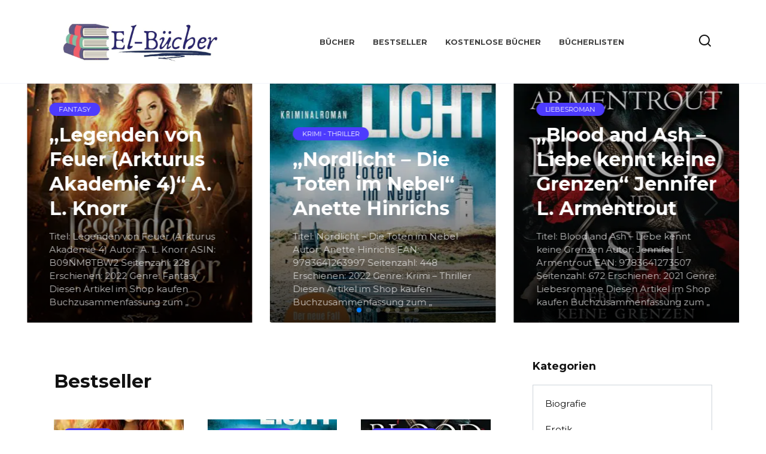

--- FILE ---
content_type: text/html; charset=UTF-8
request_url: https://xn--el-bcher-95a.com/
body_size: 23395
content:
<!doctype html>
<html lang="de">
<head>
	<meta charset="UTF-8">
	<meta name="viewport" content="width=device-width, initial-scale=1">

	<meta name='robots' content='index, follow, max-image-preview:large, max-snippet:-1, max-video-preview:-1' />

	<!-- This site is optimized with the Yoast SEO plugin v18.4 - https://yoast.com/wordpress/plugins/seo/ -->
	<title>El-Bücher | Downloaden Sie der besten Bücher kostenlos als epub, mobi, pdf oder lesen Sie es online</title>
	<meta name="description" content="Downloaden Sie der besten Bücher kostenlos in den Formaten epub, mobi, pdf oder lesen Sie es online auf Kindle, iPad, iPhone oder Android. Online-Bibliothek &quot;El Livros&quot;." />
	<link rel="canonical" href="https://xn--el-bcher-95a.com/" />
	<link rel="next" href="https://xn--el-bcher-95a.com/page/2/" />
	<meta property="og:locale" content="de_DE" />
	<meta property="og:type" content="website" />
	<meta property="og:title" content="El-Bücher" />
	<meta property="og:description" content="Downloaden Sie der besten Bücher kostenlos in den Formaten epub, mobi, pdf oder lesen Sie es online auf Kindle, iPad, iPhone oder Android. Online-Bibliothek &quot;El Livros&quot;." />
	<meta property="og:url" content="https://xn--el-bcher-95a.com/" />
	<meta property="og:site_name" content="El-Bücher" />
	<meta name="twitter:card" content="summary_large_image" />
	<script type="application/ld+json" class="yoast-schema-graph">{"@context":"https://schema.org","@graph":[{"@type":"WebSite","@id":"https://xn--el-bcher-95a.com/#website","url":"https://xn--el-bcher-95a.com/","name":"El-Bücher","description":"Just another WordPress site","potentialAction":[{"@type":"SearchAction","target":{"@type":"EntryPoint","urlTemplate":"https://xn--el-bcher-95a.com/?s={search_term_string}"},"query-input":"required name=search_term_string"}],"inLanguage":"de"},{"@type":"CollectionPage","@id":"https://xn--el-bcher-95a.com/#webpage","url":"https://xn--el-bcher-95a.com/","name":"El-Bücher | Downloaden Sie der besten Bücher kostenlos als epub, mobi, pdf oder lesen Sie es online","isPartOf":{"@id":"https://xn--el-bcher-95a.com/#website"},"description":"Downloaden Sie der besten Bücher kostenlos in den Formaten epub, mobi, pdf oder lesen Sie es online auf Kindle, iPad, iPhone oder Android. Online-Bibliothek \"El Livros\".","breadcrumb":{"@id":"https://xn--el-bcher-95a.com/#breadcrumb"},"inLanguage":"de","potentialAction":[{"@type":"ReadAction","target":["https://xn--el-bcher-95a.com/"]}]},{"@type":"BreadcrumbList","@id":"https://xn--el-bcher-95a.com/#breadcrumb","itemListElement":[{"@type":"ListItem","position":1,"name":"Главная страница"}]}]}</script>
	<!-- / Yoast SEO plugin. -->


<link rel='dns-prefetch' href='//fonts.googleapis.com' />
<link rel='dns-prefetch' href='//s.w.org' />
<script type="text/javascript">
window._wpemojiSettings = {"baseUrl":"https:\/\/s.w.org\/images\/core\/emoji\/13.1.0\/72x72\/","ext":".png","svgUrl":"https:\/\/s.w.org\/images\/core\/emoji\/13.1.0\/svg\/","svgExt":".svg","source":{"concatemoji":"https:\/\/xn--el-bcher-95a.com\/wp-includes\/js\/wp-emoji-release.min.js?ver=5.9.12"}};
/*! This file is auto-generated */
!function(e,a,t){var n,r,o,i=a.createElement("canvas"),p=i.getContext&&i.getContext("2d");function s(e,t){var a=String.fromCharCode;p.clearRect(0,0,i.width,i.height),p.fillText(a.apply(this,e),0,0);e=i.toDataURL();return p.clearRect(0,0,i.width,i.height),p.fillText(a.apply(this,t),0,0),e===i.toDataURL()}function c(e){var t=a.createElement("script");t.src=e,t.defer=t.type="text/javascript",a.getElementsByTagName("head")[0].appendChild(t)}for(o=Array("flag","emoji"),t.supports={everything:!0,everythingExceptFlag:!0},r=0;r<o.length;r++)t.supports[o[r]]=function(e){if(!p||!p.fillText)return!1;switch(p.textBaseline="top",p.font="600 32px Arial",e){case"flag":return s([127987,65039,8205,9895,65039],[127987,65039,8203,9895,65039])?!1:!s([55356,56826,55356,56819],[55356,56826,8203,55356,56819])&&!s([55356,57332,56128,56423,56128,56418,56128,56421,56128,56430,56128,56423,56128,56447],[55356,57332,8203,56128,56423,8203,56128,56418,8203,56128,56421,8203,56128,56430,8203,56128,56423,8203,56128,56447]);case"emoji":return!s([10084,65039,8205,55357,56613],[10084,65039,8203,55357,56613])}return!1}(o[r]),t.supports.everything=t.supports.everything&&t.supports[o[r]],"flag"!==o[r]&&(t.supports.everythingExceptFlag=t.supports.everythingExceptFlag&&t.supports[o[r]]);t.supports.everythingExceptFlag=t.supports.everythingExceptFlag&&!t.supports.flag,t.DOMReady=!1,t.readyCallback=function(){t.DOMReady=!0},t.supports.everything||(n=function(){t.readyCallback()},a.addEventListener?(a.addEventListener("DOMContentLoaded",n,!1),e.addEventListener("load",n,!1)):(e.attachEvent("onload",n),a.attachEvent("onreadystatechange",function(){"complete"===a.readyState&&t.readyCallback()})),(n=t.source||{}).concatemoji?c(n.concatemoji):n.wpemoji&&n.twemoji&&(c(n.twemoji),c(n.wpemoji)))}(window,document,window._wpemojiSettings);
</script>
<style type="text/css">
img.wp-smiley,
img.emoji {
	display: inline !important;
	border: none !important;
	box-shadow: none !important;
	height: 1em !important;
	width: 1em !important;
	margin: 0 0.07em !important;
	vertical-align: -0.1em !important;
	background: none !important;
	padding: 0 !important;
}
</style>
	<link rel='stylesheet' id='litespeed-cache-dummy-css'  href='https://xn--el-bcher-95a.com/wp-content/plugins/litespeed-cache/assets/css/litespeed-dummy.css?ver=5.9.12'  media='all' />
<link rel='stylesheet' id='wp-block-library-css'  href='https://xn--el-bcher-95a.com/wp-includes/css/dist/block-library/style.min.css?ver=5.9.12'  media='all' />
<style id='wp-block-library-theme-inline-css' type='text/css'>
.wp-block-audio figcaption{color:#555;font-size:13px;text-align:center}.is-dark-theme .wp-block-audio figcaption{color:hsla(0,0%,100%,.65)}.wp-block-code>code{font-family:Menlo,Consolas,monaco,monospace;color:#1e1e1e;padding:.8em 1em;border:1px solid #ddd;border-radius:4px}.wp-block-embed figcaption{color:#555;font-size:13px;text-align:center}.is-dark-theme .wp-block-embed figcaption{color:hsla(0,0%,100%,.65)}.blocks-gallery-caption{color:#555;font-size:13px;text-align:center}.is-dark-theme .blocks-gallery-caption{color:hsla(0,0%,100%,.65)}.wp-block-image figcaption{color:#555;font-size:13px;text-align:center}.is-dark-theme .wp-block-image figcaption{color:hsla(0,0%,100%,.65)}.wp-block-pullquote{border-top:4px solid;border-bottom:4px solid;margin-bottom:1.75em;color:currentColor}.wp-block-pullquote__citation,.wp-block-pullquote cite,.wp-block-pullquote footer{color:currentColor;text-transform:uppercase;font-size:.8125em;font-style:normal}.wp-block-quote{border-left:.25em solid;margin:0 0 1.75em;padding-left:1em}.wp-block-quote cite,.wp-block-quote footer{color:currentColor;font-size:.8125em;position:relative;font-style:normal}.wp-block-quote.has-text-align-right{border-left:none;border-right:.25em solid;padding-left:0;padding-right:1em}.wp-block-quote.has-text-align-center{border:none;padding-left:0}.wp-block-quote.is-large,.wp-block-quote.is-style-large,.wp-block-quote.is-style-plain{border:none}.wp-block-search .wp-block-search__label{font-weight:700}.wp-block-group:where(.has-background){padding:1.25em 2.375em}.wp-block-separator{border:none;border-bottom:2px solid;margin-left:auto;margin-right:auto;opacity:.4}.wp-block-separator:not(.is-style-wide):not(.is-style-dots){width:100px}.wp-block-separator.has-background:not(.is-style-dots){border-bottom:none;height:1px}.wp-block-separator.has-background:not(.is-style-wide):not(.is-style-dots){height:2px}.wp-block-table thead{border-bottom:3px solid}.wp-block-table tfoot{border-top:3px solid}.wp-block-table td,.wp-block-table th{padding:.5em;border:1px solid;word-break:normal}.wp-block-table figcaption{color:#555;font-size:13px;text-align:center}.is-dark-theme .wp-block-table figcaption{color:hsla(0,0%,100%,.65)}.wp-block-video figcaption{color:#555;font-size:13px;text-align:center}.is-dark-theme .wp-block-video figcaption{color:hsla(0,0%,100%,.65)}.wp-block-template-part.has-background{padding:1.25em 2.375em;margin-top:0;margin-bottom:0}
</style>
<style id='global-styles-inline-css' type='text/css'>
body{--wp--preset--color--black: #000000;--wp--preset--color--cyan-bluish-gray: #abb8c3;--wp--preset--color--white: #ffffff;--wp--preset--color--pale-pink: #f78da7;--wp--preset--color--vivid-red: #cf2e2e;--wp--preset--color--luminous-vivid-orange: #ff6900;--wp--preset--color--luminous-vivid-amber: #fcb900;--wp--preset--color--light-green-cyan: #7bdcb5;--wp--preset--color--vivid-green-cyan: #00d084;--wp--preset--color--pale-cyan-blue: #8ed1fc;--wp--preset--color--vivid-cyan-blue: #0693e3;--wp--preset--color--vivid-purple: #9b51e0;--wp--preset--gradient--vivid-cyan-blue-to-vivid-purple: linear-gradient(135deg,rgba(6,147,227,1) 0%,rgb(155,81,224) 100%);--wp--preset--gradient--light-green-cyan-to-vivid-green-cyan: linear-gradient(135deg,rgb(122,220,180) 0%,rgb(0,208,130) 100%);--wp--preset--gradient--luminous-vivid-amber-to-luminous-vivid-orange: linear-gradient(135deg,rgba(252,185,0,1) 0%,rgba(255,105,0,1) 100%);--wp--preset--gradient--luminous-vivid-orange-to-vivid-red: linear-gradient(135deg,rgba(255,105,0,1) 0%,rgb(207,46,46) 100%);--wp--preset--gradient--very-light-gray-to-cyan-bluish-gray: linear-gradient(135deg,rgb(238,238,238) 0%,rgb(169,184,195) 100%);--wp--preset--gradient--cool-to-warm-spectrum: linear-gradient(135deg,rgb(74,234,220) 0%,rgb(151,120,209) 20%,rgb(207,42,186) 40%,rgb(238,44,130) 60%,rgb(251,105,98) 80%,rgb(254,248,76) 100%);--wp--preset--gradient--blush-light-purple: linear-gradient(135deg,rgb(255,206,236) 0%,rgb(152,150,240) 100%);--wp--preset--gradient--blush-bordeaux: linear-gradient(135deg,rgb(254,205,165) 0%,rgb(254,45,45) 50%,rgb(107,0,62) 100%);--wp--preset--gradient--luminous-dusk: linear-gradient(135deg,rgb(255,203,112) 0%,rgb(199,81,192) 50%,rgb(65,88,208) 100%);--wp--preset--gradient--pale-ocean: linear-gradient(135deg,rgb(255,245,203) 0%,rgb(182,227,212) 50%,rgb(51,167,181) 100%);--wp--preset--gradient--electric-grass: linear-gradient(135deg,rgb(202,248,128) 0%,rgb(113,206,126) 100%);--wp--preset--gradient--midnight: linear-gradient(135deg,rgb(2,3,129) 0%,rgb(40,116,252) 100%);--wp--preset--duotone--dark-grayscale: url('#wp-duotone-dark-grayscale');--wp--preset--duotone--grayscale: url('#wp-duotone-grayscale');--wp--preset--duotone--purple-yellow: url('#wp-duotone-purple-yellow');--wp--preset--duotone--blue-red: url('#wp-duotone-blue-red');--wp--preset--duotone--midnight: url('#wp-duotone-midnight');--wp--preset--duotone--magenta-yellow: url('#wp-duotone-magenta-yellow');--wp--preset--duotone--purple-green: url('#wp-duotone-purple-green');--wp--preset--duotone--blue-orange: url('#wp-duotone-blue-orange');--wp--preset--font-size--small: 19.5px;--wp--preset--font-size--medium: 20px;--wp--preset--font-size--large: 36.5px;--wp--preset--font-size--x-large: 42px;--wp--preset--font-size--normal: 22px;--wp--preset--font-size--huge: 49.5px;}.has-black-color{color: var(--wp--preset--color--black) !important;}.has-cyan-bluish-gray-color{color: var(--wp--preset--color--cyan-bluish-gray) !important;}.has-white-color{color: var(--wp--preset--color--white) !important;}.has-pale-pink-color{color: var(--wp--preset--color--pale-pink) !important;}.has-vivid-red-color{color: var(--wp--preset--color--vivid-red) !important;}.has-luminous-vivid-orange-color{color: var(--wp--preset--color--luminous-vivid-orange) !important;}.has-luminous-vivid-amber-color{color: var(--wp--preset--color--luminous-vivid-amber) !important;}.has-light-green-cyan-color{color: var(--wp--preset--color--light-green-cyan) !important;}.has-vivid-green-cyan-color{color: var(--wp--preset--color--vivid-green-cyan) !important;}.has-pale-cyan-blue-color{color: var(--wp--preset--color--pale-cyan-blue) !important;}.has-vivid-cyan-blue-color{color: var(--wp--preset--color--vivid-cyan-blue) !important;}.has-vivid-purple-color{color: var(--wp--preset--color--vivid-purple) !important;}.has-black-background-color{background-color: var(--wp--preset--color--black) !important;}.has-cyan-bluish-gray-background-color{background-color: var(--wp--preset--color--cyan-bluish-gray) !important;}.has-white-background-color{background-color: var(--wp--preset--color--white) !important;}.has-pale-pink-background-color{background-color: var(--wp--preset--color--pale-pink) !important;}.has-vivid-red-background-color{background-color: var(--wp--preset--color--vivid-red) !important;}.has-luminous-vivid-orange-background-color{background-color: var(--wp--preset--color--luminous-vivid-orange) !important;}.has-luminous-vivid-amber-background-color{background-color: var(--wp--preset--color--luminous-vivid-amber) !important;}.has-light-green-cyan-background-color{background-color: var(--wp--preset--color--light-green-cyan) !important;}.has-vivid-green-cyan-background-color{background-color: var(--wp--preset--color--vivid-green-cyan) !important;}.has-pale-cyan-blue-background-color{background-color: var(--wp--preset--color--pale-cyan-blue) !important;}.has-vivid-cyan-blue-background-color{background-color: var(--wp--preset--color--vivid-cyan-blue) !important;}.has-vivid-purple-background-color{background-color: var(--wp--preset--color--vivid-purple) !important;}.has-black-border-color{border-color: var(--wp--preset--color--black) !important;}.has-cyan-bluish-gray-border-color{border-color: var(--wp--preset--color--cyan-bluish-gray) !important;}.has-white-border-color{border-color: var(--wp--preset--color--white) !important;}.has-pale-pink-border-color{border-color: var(--wp--preset--color--pale-pink) !important;}.has-vivid-red-border-color{border-color: var(--wp--preset--color--vivid-red) !important;}.has-luminous-vivid-orange-border-color{border-color: var(--wp--preset--color--luminous-vivid-orange) !important;}.has-luminous-vivid-amber-border-color{border-color: var(--wp--preset--color--luminous-vivid-amber) !important;}.has-light-green-cyan-border-color{border-color: var(--wp--preset--color--light-green-cyan) !important;}.has-vivid-green-cyan-border-color{border-color: var(--wp--preset--color--vivid-green-cyan) !important;}.has-pale-cyan-blue-border-color{border-color: var(--wp--preset--color--pale-cyan-blue) !important;}.has-vivid-cyan-blue-border-color{border-color: var(--wp--preset--color--vivid-cyan-blue) !important;}.has-vivid-purple-border-color{border-color: var(--wp--preset--color--vivid-purple) !important;}.has-vivid-cyan-blue-to-vivid-purple-gradient-background{background: var(--wp--preset--gradient--vivid-cyan-blue-to-vivid-purple) !important;}.has-light-green-cyan-to-vivid-green-cyan-gradient-background{background: var(--wp--preset--gradient--light-green-cyan-to-vivid-green-cyan) !important;}.has-luminous-vivid-amber-to-luminous-vivid-orange-gradient-background{background: var(--wp--preset--gradient--luminous-vivid-amber-to-luminous-vivid-orange) !important;}.has-luminous-vivid-orange-to-vivid-red-gradient-background{background: var(--wp--preset--gradient--luminous-vivid-orange-to-vivid-red) !important;}.has-very-light-gray-to-cyan-bluish-gray-gradient-background{background: var(--wp--preset--gradient--very-light-gray-to-cyan-bluish-gray) !important;}.has-cool-to-warm-spectrum-gradient-background{background: var(--wp--preset--gradient--cool-to-warm-spectrum) !important;}.has-blush-light-purple-gradient-background{background: var(--wp--preset--gradient--blush-light-purple) !important;}.has-blush-bordeaux-gradient-background{background: var(--wp--preset--gradient--blush-bordeaux) !important;}.has-luminous-dusk-gradient-background{background: var(--wp--preset--gradient--luminous-dusk) !important;}.has-pale-ocean-gradient-background{background: var(--wp--preset--gradient--pale-ocean) !important;}.has-electric-grass-gradient-background{background: var(--wp--preset--gradient--electric-grass) !important;}.has-midnight-gradient-background{background: var(--wp--preset--gradient--midnight) !important;}.has-small-font-size{font-size: var(--wp--preset--font-size--small) !important;}.has-medium-font-size{font-size: var(--wp--preset--font-size--medium) !important;}.has-large-font-size{font-size: var(--wp--preset--font-size--large) !important;}.has-x-large-font-size{font-size: var(--wp--preset--font-size--x-large) !important;}
</style>
<link rel='stylesheet' id='google-fonts-css'  href='https://fonts.googleapis.com/css?family=Montserrat%3A400%2C400i%2C700&#038;subset=cyrillic&#038;display=swap&#038;ver=5.9.12'  media='all' />
<link rel='stylesheet' id='reboot-style-css'  href='https://xn--el-bcher-95a.com/wp-content/themes/reboot/assets/css/style.min.css?ver=1.4.3'  media='all' />
<script  src='https://xn--el-bcher-95a.com/wp-includes/js/jquery/jquery.min.js?ver=3.6.0' id='jquery-core-js'></script>
<script  src='https://xn--el-bcher-95a.com/wp-includes/js/jquery/jquery-migrate.min.js?ver=3.3.2' id='jquery-migrate-js'></script>
<script  src='https://xn--el-bcher-95a.com/wp-content/plugins/flowpaper-lite-pdf-flipbook/assets/lity/lity.min.js' id='lity-js-js'></script>
<link rel="https://api.w.org/" href="https://xn--el-bcher-95a.com/wp-json/" /><link rel="EditURI" type="application/rsd+xml" title="RSD" href="https://xn--el-bcher-95a.com/xmlrpc.php?rsd" />
<link rel="wlwmanifest" type="application/wlwmanifest+xml" href="https://xn--el-bcher-95a.com/wp-includes/wlwmanifest.xml" /> 
<meta name="generator" content="WordPress 5.9.12" />
<link rel="preload" href="https://xn--el-bcher-95a.com/wp-content/themes/reboot/assets/fonts/wpshop-core.ttf" as="font" crossorigin><link rel="icon" href="https://xn--el-bcher-95a.com/wp-content/uploads/2022/03/cropped-worldbook-32x32.png" sizes="32x32" />
<link rel="icon" href="https://xn--el-bcher-95a.com/wp-content/uploads/2022/03/cropped-worldbook-192x192.png" sizes="192x192" />
<link rel="apple-touch-icon" href="https://xn--el-bcher-95a.com/wp-content/uploads/2022/03/cropped-worldbook-180x180.png" />
<meta name="msapplication-TileImage" content="https://xn--el-bcher-95a.com/wp-content/uploads/2022/03/cropped-worldbook-270x270.png" />
    <!-- Global site tag (gtag.js) - Google Analytics -->
<script async src="https://www.googletagmanager.com/gtag/js?id=G-TT8EN4ZBXQ"></script>
<script>
  window.dataLayer = window.dataLayer || [];
  function gtag(){dataLayer.push(arguments);}
  gtag('js', new Date());

  gtag('config', 'G-TT8EN4ZBXQ');
</script></head>

<body class="home blog wp-embed-responsive sidebar-right">

<svg xmlns="http://www.w3.org/2000/svg" viewBox="0 0 0 0" width="0" height="0" focusable="false" role="none" style="visibility: hidden; position: absolute; left: -9999px; overflow: hidden;" ><defs><filter id="wp-duotone-dark-grayscale"><feColorMatrix color-interpolation-filters="sRGB" type="matrix" values=" .299 .587 .114 0 0 .299 .587 .114 0 0 .299 .587 .114 0 0 .299 .587 .114 0 0 " /><feComponentTransfer color-interpolation-filters="sRGB" ><feFuncR type="table" tableValues="0 0.49803921568627" /><feFuncG type="table" tableValues="0 0.49803921568627" /><feFuncB type="table" tableValues="0 0.49803921568627" /><feFuncA type="table" tableValues="1 1" /></feComponentTransfer><feComposite in2="SourceGraphic" operator="in" /></filter></defs></svg><svg xmlns="http://www.w3.org/2000/svg" viewBox="0 0 0 0" width="0" height="0" focusable="false" role="none" style="visibility: hidden; position: absolute; left: -9999px; overflow: hidden;" ><defs><filter id="wp-duotone-grayscale"><feColorMatrix color-interpolation-filters="sRGB" type="matrix" values=" .299 .587 .114 0 0 .299 .587 .114 0 0 .299 .587 .114 0 0 .299 .587 .114 0 0 " /><feComponentTransfer color-interpolation-filters="sRGB" ><feFuncR type="table" tableValues="0 1" /><feFuncG type="table" tableValues="0 1" /><feFuncB type="table" tableValues="0 1" /><feFuncA type="table" tableValues="1 1" /></feComponentTransfer><feComposite in2="SourceGraphic" operator="in" /></filter></defs></svg><svg xmlns="http://www.w3.org/2000/svg" viewBox="0 0 0 0" width="0" height="0" focusable="false" role="none" style="visibility: hidden; position: absolute; left: -9999px; overflow: hidden;" ><defs><filter id="wp-duotone-purple-yellow"><feColorMatrix color-interpolation-filters="sRGB" type="matrix" values=" .299 .587 .114 0 0 .299 .587 .114 0 0 .299 .587 .114 0 0 .299 .587 .114 0 0 " /><feComponentTransfer color-interpolation-filters="sRGB" ><feFuncR type="table" tableValues="0.54901960784314 0.98823529411765" /><feFuncG type="table" tableValues="0 1" /><feFuncB type="table" tableValues="0.71764705882353 0.25490196078431" /><feFuncA type="table" tableValues="1 1" /></feComponentTransfer><feComposite in2="SourceGraphic" operator="in" /></filter></defs></svg><svg xmlns="http://www.w3.org/2000/svg" viewBox="0 0 0 0" width="0" height="0" focusable="false" role="none" style="visibility: hidden; position: absolute; left: -9999px; overflow: hidden;" ><defs><filter id="wp-duotone-blue-red"><feColorMatrix color-interpolation-filters="sRGB" type="matrix" values=" .299 .587 .114 0 0 .299 .587 .114 0 0 .299 .587 .114 0 0 .299 .587 .114 0 0 " /><feComponentTransfer color-interpolation-filters="sRGB" ><feFuncR type="table" tableValues="0 1" /><feFuncG type="table" tableValues="0 0.27843137254902" /><feFuncB type="table" tableValues="0.5921568627451 0.27843137254902" /><feFuncA type="table" tableValues="1 1" /></feComponentTransfer><feComposite in2="SourceGraphic" operator="in" /></filter></defs></svg><svg xmlns="http://www.w3.org/2000/svg" viewBox="0 0 0 0" width="0" height="0" focusable="false" role="none" style="visibility: hidden; position: absolute; left: -9999px; overflow: hidden;" ><defs><filter id="wp-duotone-midnight"><feColorMatrix color-interpolation-filters="sRGB" type="matrix" values=" .299 .587 .114 0 0 .299 .587 .114 0 0 .299 .587 .114 0 0 .299 .587 .114 0 0 " /><feComponentTransfer color-interpolation-filters="sRGB" ><feFuncR type="table" tableValues="0 0" /><feFuncG type="table" tableValues="0 0.64705882352941" /><feFuncB type="table" tableValues="0 1" /><feFuncA type="table" tableValues="1 1" /></feComponentTransfer><feComposite in2="SourceGraphic" operator="in" /></filter></defs></svg><svg xmlns="http://www.w3.org/2000/svg" viewBox="0 0 0 0" width="0" height="0" focusable="false" role="none" style="visibility: hidden; position: absolute; left: -9999px; overflow: hidden;" ><defs><filter id="wp-duotone-magenta-yellow"><feColorMatrix color-interpolation-filters="sRGB" type="matrix" values=" .299 .587 .114 0 0 .299 .587 .114 0 0 .299 .587 .114 0 0 .299 .587 .114 0 0 " /><feComponentTransfer color-interpolation-filters="sRGB" ><feFuncR type="table" tableValues="0.78039215686275 1" /><feFuncG type="table" tableValues="0 0.94901960784314" /><feFuncB type="table" tableValues="0.35294117647059 0.47058823529412" /><feFuncA type="table" tableValues="1 1" /></feComponentTransfer><feComposite in2="SourceGraphic" operator="in" /></filter></defs></svg><svg xmlns="http://www.w3.org/2000/svg" viewBox="0 0 0 0" width="0" height="0" focusable="false" role="none" style="visibility: hidden; position: absolute; left: -9999px; overflow: hidden;" ><defs><filter id="wp-duotone-purple-green"><feColorMatrix color-interpolation-filters="sRGB" type="matrix" values=" .299 .587 .114 0 0 .299 .587 .114 0 0 .299 .587 .114 0 0 .299 .587 .114 0 0 " /><feComponentTransfer color-interpolation-filters="sRGB" ><feFuncR type="table" tableValues="0.65098039215686 0.40392156862745" /><feFuncG type="table" tableValues="0 1" /><feFuncB type="table" tableValues="0.44705882352941 0.4" /><feFuncA type="table" tableValues="1 1" /></feComponentTransfer><feComposite in2="SourceGraphic" operator="in" /></filter></defs></svg><svg xmlns="http://www.w3.org/2000/svg" viewBox="0 0 0 0" width="0" height="0" focusable="false" role="none" style="visibility: hidden; position: absolute; left: -9999px; overflow: hidden;" ><defs><filter id="wp-duotone-blue-orange"><feColorMatrix color-interpolation-filters="sRGB" type="matrix" values=" .299 .587 .114 0 0 .299 .587 .114 0 0 .299 .587 .114 0 0 .299 .587 .114 0 0 " /><feComponentTransfer color-interpolation-filters="sRGB" ><feFuncR type="table" tableValues="0.098039215686275 1" /><feFuncG type="table" tableValues="0 0.66274509803922" /><feFuncB type="table" tableValues="0.84705882352941 0.41960784313725" /><feFuncA type="table" tableValues="1 1" /></feComponentTransfer><feComposite in2="SourceGraphic" operator="in" /></filter></defs></svg>

<div id="page" class="site">
    <a class="skip-link screen-reader-text" href="#content">Skip to content</a>

    <div class="search-screen-overlay js-search-screen-overlay"></div>
    <div class="search-screen js-search-screen">
        
<form role="search" method="get" class="search-form" action="https://xn--el-bcher-95a.com/">
    <label>
        <span class="screen-reader-text">Search for:</span>
        <input type="search" class="search-field" placeholder="Search…" value="" name="s">
    </label>
    <button type="submit" class="search-submit"></button>
</form>    </div>

    

<header id="masthead" class="site-header full" itemscope itemtype="http://schema.org/WPHeader">
    <div class="site-header-inner fixed">

        <div class="humburger js-humburger"><span></span><span></span><span></span></div>

        
<div class="site-branding">

    <div class="site-logotype"><img src="http://xn--el-bcher-95a.com/wp-content/uploads/2022/03/EL-1.jpg" alt="El-Bücher"></div></div><!-- .site-branding --><div class="top-menu"><ul id="top-menu" class="menu"><li id="menu-item-64" class="menu-item menu-item-type-taxonomy menu-item-object-category menu-item-64"><a href="https://xn--el-bcher-95a.com/bucher/bucher/">Bücher</a></li>
<li id="menu-item-63" class="menu-item menu-item-type-taxonomy menu-item-object-category menu-item-63"><a href="https://xn--el-bcher-95a.com/bestseller/bestseller/">Bestseller</a></li>
<li id="menu-item-66" class="menu-item menu-item-type-taxonomy menu-item-object-category menu-item-66"><a href="https://xn--el-bcher-95a.com/kostenlose-bucher/kostenlose-bucher/">Kostenlose Bücher</a></li>
<li id="menu-item-65" class="menu-item menu-item-type-taxonomy menu-item-object-category menu-item-65"><a href="https://xn--el-bcher-95a.com/bucherlisten/bucherlisten/">Bücherlisten</a></li>
</ul></div>                <div class="header-search">
                    <span class="search-icon js-search-icon"></span>
                </div>
            
    </div>
</header><!-- #masthead -->


    
    <nav id="site-navigation" class="main-navigation fixed" style="display: none;">
        <div class="main-navigation-inner full">
            <ul id="header_menu"></ul>
        </div>
    </nav>
    <div class="container header-separator"></div>


    <div class="mobile-menu-placeholder js-mobile-menu-placeholder"></div>
    
	<div class="container">
        
        <div class="card-slider-container swiper-container js-swiper-home">
            <div class="swiper-wrapper">

                
    <div class="swiper-slide">

        <a href="https://xn--el-bcher-95a.com/dunbridge-academy-anywhere-sarah-sprinz/">
            <div class="card-slider__image"  style="background-image: url(https://xn--el-bcher-95a.com/wp-content/uploads/2022/05/Dunbridge-Academy-Anywhere-Sarah-Sprinz.jpg.webp);"></div>

            <div class="card-slider__body">
                <div class="card-slider__body-inner">
                                            <span class="card-slider__category">Bücher</span>                    
                                            <div class="card-slider__title">«Dunbridge Academy: Anywhere» Sarah Sprinz</div>
                    
                                            <div class="card-slider__excerpt">                            Titel: Dunbridge Academy: Anywhere Autor: Sarah Sprinz ISBN: 9783736316553 Seitenzahl: 464 Erschienen: 2022 Band 1 der: Dunbridge Academy-Reihe Genre: Roman &#8211; Erzählung , Gegenwartsliteratur Diesen                        </div>                                    </div>
            </div>
        </a>

    </div>
    <div class="swiper-slide">

        <a href="https://xn--el-bcher-95a.com/legenden-von-feuer-arkturus-akademie-4-a-l-knorr/">
            <div class="card-slider__image"  style="background-image: url(https://xn--el-bcher-95a.com/wp-content/uploads/2022/03/Legenden-von-Feuer-Arkturus-Akademie-4-A.-L.-Knorr.jpg.webp);"></div>

            <div class="card-slider__body">
                <div class="card-slider__body-inner">
                                            <span class="card-slider__category">Fantasy</span>                    
                                            <div class="card-slider__title">&#8222;Legenden von Feuer (Arkturus Akademie 4)&#8220; A. L. Knorr</div>
                    
                                            <div class="card-slider__excerpt">                            Titel: Legenden von Feuer (Arkturus Akademie 4) Autor: A. L. Knorr ASIN: B09NM8TBW2 Seitenzahl: 228 Erschienen: 2022 Genre: Fantasy Diesen Artikel im Shop kaufen Buchzusammenfassung zum &#8222;                        </div>                                    </div>
            </div>
        </a>

    </div>
    <div class="swiper-slide">

        <a href="https://xn--el-bcher-95a.com/nordlicht-die-toten-im-nebel-anette-hinrichs/">
            <div class="card-slider__image"  style="background-image: url(https://xn--el-bcher-95a.com/wp-content/uploads/2022/03/Nordlicht-Die-Toten-im-Nebel.jpeg.webp);"></div>

            <div class="card-slider__body">
                <div class="card-slider__body-inner">
                                            <span class="card-slider__category">Krimi - Thriller</span>                    
                                            <div class="card-slider__title">&#8222;Nordlicht &#8211; Die Toten im Nebel&#8220; Anette Hinrichs</div>
                    
                                            <div class="card-slider__excerpt">                            Titel: Nordlicht &#8211; Die Toten im Nebel Autor: Anette Hinrichs EAN: 9783641263997 Seitenzahl: 448 Erschienen: 2022 Genre: Krimi &#8211; Thriller Diesen Artikel im Shop kaufen Buchzusammenfassung zum &#8222;                        </div>                                    </div>
            </div>
        </a>

    </div>
    <div class="swiper-slide">

        <a href="https://xn--el-bcher-95a.com/blood-and-ash-liebe-kennt-keine-grenzen-jennifer-l-armentrout/">
            <div class="card-slider__image"  style="background-image: url(https://xn--el-bcher-95a.com/wp-content/uploads/2022/03/Blood-and-Ash-Liebe-kennt-keine-Grenzen-Jennifer-L.-Armentrout.jpeg.webp);"></div>

            <div class="card-slider__body">
                <div class="card-slider__body-inner">
                                            <span class="card-slider__category">Liebesroman</span>                    
                                            <div class="card-slider__title">&#8222;Blood and Ash &#8211; Liebe kennt keine Grenzen&#8220; Jennifer L. Armentrout</div>
                    
                                            <div class="card-slider__excerpt">                            Titel: Blood and Ash &#8211; Liebe kennt keine Grenzen Autor: Jennifer L. Armentrout EAN: 9783641273507 Seitenzahl: 672 Erschienen: 2021 Genre: Liebesromane Diesen Artikel im Shop kaufen Buchzusammenfassung zum &#8222;                        </div>                                    </div>
            </div>
        </a>

    </div>
    <div class="swiper-slide">

        <a href="https://xn--el-bcher-95a.com/feuer-und-rauch-arkturus-akademie-5-a-l-knorr/">
            <div class="card-slider__image"  style="background-image: url(https://xn--el-bcher-95a.com/wp-content/uploads/2022/03/Feuer-und-Rauch-Arkturus-Akademie-5-A.-L.-Knorr.jpg.webp);"></div>

            <div class="card-slider__body">
                <div class="card-slider__body-inner">
                                            <span class="card-slider__category">Fantasy</span>                    
                                            <div class="card-slider__title">&#8222;Feuer und Rauch (Arkturus Akademie 5)&#8220; A. L. Knorr</div>
                    
                                            <div class="card-slider__excerpt">                            Titel: Feuer und Rauch (Arkturus Akademie 5) Autor: A. L. Knorr ASIN: B09R82VKM6 Seitenzahl: 265 Erschienen: 2022 Genre: Fantasy Diesen Artikel im Shop kaufen Buchzusammenfassung zum &#8222;                        </div>                                    </div>
            </div>
        </a>

    </div>
    <div class="swiper-slide">

        <a href="https://xn--el-bcher-95a.com/ein-ganz-neues-leben-jojo-moyes/">
            <div class="card-slider__image"  style="background-image: url(https://xn--el-bcher-95a.com/wp-content/uploads/2022/04/Ein-ganz-neues-Leben-Jojo-Moyes.jpg.webp);"></div>

            <div class="card-slider__body">
                <div class="card-slider__body-inner">
                                            <span class="card-slider__category">Bestseller</span>                    
                                            <div class="card-slider__title">&#8222;Ein ganz neues Leben&#8220; Jojo Moyes</div>
                    
                                            <div class="card-slider__excerpt">                            Titel: Ein ganz neues Leben Autor: Jojo Moyes ISBN: 9783499291395 Seitenzahl: 528 Erschienen: 2015 Band 2 der : Louisa Clark-Reihe Genre: Bestseller, Roman &#8211; Erzählung Diesen Artikel im Shop kaufen                        </div>                                    </div>
            </div>
        </a>

    </div>
    <div class="swiper-slide">

        <a href="https://xn--el-bcher-95a.com/krone-aus-asche-atlantischroniken-3/">
            <div class="card-slider__image"  style="background-image: url(https://xn--el-bcher-95a.com/wp-content/uploads/2022/03/Krone-aus-Asche-AtlantisChroniken-3-Kindle-Edition-Marah-Woolf.jpg.webp);"></div>

            <div class="card-slider__body">
                <div class="card-slider__body-inner">
                                            <span class="card-slider__category">Fantasy</span>                    
                                            <div class="card-slider__title">&#8222;Krone aus Asche (AtlantisChroniken 3)&#8220; Marah Woolf</div>
                    
                                            <div class="card-slider__excerpt">                            Titel: Krone aus Asche (AtlantisChroniken 3) Autor: Marah Woolf ASIN : B09M8RVSXW Seitenzahl: 563 Erschienen: 2022 Genre: Fantasy Diesen Artikel im Shop kaufen Buchzusammenfassung zum &#8222;                        </div>                                    </div>
            </div>
        </a>

    </div>
    <div class="swiper-slide">

        <a href="https://xn--el-bcher-95a.com/mimik-sebastian-fitzek/">
            <div class="card-slider__image"  style="background-image: url(https://xn--el-bcher-95a.com/wp-content/uploads/2023/02/Mimik-Sebastian-Fitzek.webp);"></div>

            <div class="card-slider__body">
                <div class="card-slider__body-inner">
                                            <span class="card-slider__category">Bücher</span>                    
                                            <div class="card-slider__title">«Mimik» Sebastian Fitzek</div>
                    
                                            <div class="card-slider__excerpt">                            Titel: Mimik Autor: Sebastian Fitzek ISBN: 9783426439852 Seitenzahl: 384 Genre: Krimi &#8211; Thriller Fragment Online lesen Leseprobe herunterladen Buchzusammenfassung zum «Mimik» Sebastian Fitzek Sebastian                        </div>                                    </div>
            </div>
        </a>

    </div>
            </div>
            <div class="swiper-pagination"></div>
            <div class="swiper-button-next swiper-button-white"></div>
            <div class="swiper-button-prev swiper-button-white"></div>
        </div>

	    
        
        </div>
    <div id="content" class="site-content fixed">

        
        <div class="site-content-inner">
	<div id="primary" class="content-area">
		<main id="main" class="site-main">

            
<div class="section-block section-posts is-show-thumbnails-true">
        <div class="section-block__header">
        <div class="section-block__title">Bestseller</div>

            </div>
        <div class="post-cards post-cards--grid">

        
<div class="post-card post-card--grid w-animate" itemscope itemtype="http://schema.org/BlogPosting" data-animate-style="fadeinup">
	        <a href="https://xn--el-bcher-95a.com/legenden-von-feuer-arkturus-akademie-4-a-l-knorr/">
            <div class="post-card__thumbnail">
                <img width="333" height="220" src="https://xn--el-bcher-95a.com/wp-content/uploads/2022/03/Legenden-von-Feuer-Arkturus-Akademie-4-A.-L.-Knorr-333x220.jpg.webp" class="attachment-reboot_small size-reboot_small wp-post-image" alt="Legenden von Feuer (Arkturus Akademie 4) A. L. Knorr" loading="lazy" itemprop="image" />
                                    <span itemprop="articleSection" class="post-card__category">Fantasy</span>                            </div>
        </a>
	
    <div class="post-card__body">

	    <div class="post-card__title" itemprop="name"><span itemprop="headline"><a href="https://xn--el-bcher-95a.com/legenden-von-feuer-arkturus-akademie-4-a-l-knorr/">&#8222;Legenden von Feuer (Arkturus Akademie 4)&#8220; A. L. Knorr</a></span></div><div class="post-card__meta"><span class="post-card__comments">0</span><span class="post-card__views">331</span></div>
    </div>

            <meta itemprop="articleBody" content="Titel: Legenden von Feuer (Arkturus Akademie 4) Autor: A. L. Knorr ASIN: B09NM8TBW2 Seitenzahl: 228 Erschienen: 2022 Genre: Fantasy Diesen Artikel im Shop kaufen Buchzusammenfassung zum &#8222;Legenden von Feuer (Arkturus Akademie 4)&#8220; A. L. Knorr «Legenden von Feuer (Arkturus Akademie 4)» von A. L. Knorr ist der vierte Band der beliebten Fantasy-Reihe &#8222;Arkturus Akademie&#8220;. Dieser [&hellip;]">
                <meta itemprop="author" content="mrfomin92"/>
        <meta itemscope itemprop="mainEntityOfPage" itemType="https://schema.org/WebPage" itemid="https://xn--el-bcher-95a.com/legenden-von-feuer-arkturus-akademie-4-a-l-knorr/" content="&#8222;Legenden von Feuer (Arkturus Akademie 4)&#8220; A. L. Knorr">
    <meta itemprop="dateModified" content="2023-03-19">
            <meta itemprop="datePublished" content="2022-03-22T13:47:38+00:00">
        <div itemprop="publisher" itemscope itemtype="https://schema.org/Organization" style="display: none;"><div itemprop="logo" itemscope itemtype="https://schema.org/ImageObject"><img itemprop="url image" src="http://xn--el-bcher-95a.com/wp-content/uploads/2022/03/EL-1.jpg" alt="El-Bücher"></div><meta itemprop="name" content="El-Bücher"><meta itemprop="telephone" content="El-Bücher"><meta itemprop="address" content="https://xn--el-bcher-95a.com"></div>
    </div>

<div class="post-card post-card--grid w-animate" itemscope itemtype="http://schema.org/BlogPosting" data-animate-style="fadeinup">
	        <a href="https://xn--el-bcher-95a.com/nordlicht-die-toten-im-nebel-anette-hinrichs/">
            <div class="post-card__thumbnail">
                <img width="335" height="220" src="https://xn--el-bcher-95a.com/wp-content/uploads/2022/03/Nordlicht-Die-Toten-im-Nebel-335x220.jpeg.webp" class="attachment-reboot_small size-reboot_small wp-post-image" alt="Nordlicht - Die Toten im Nebel" loading="lazy" itemprop="image" />
                                    <span itemprop="articleSection" class="post-card__category">Krimi - Thriller</span>                            </div>
        </a>
	
    <div class="post-card__body">

	    <div class="post-card__title" itemprop="name"><span itemprop="headline"><a href="https://xn--el-bcher-95a.com/nordlicht-die-toten-im-nebel-anette-hinrichs/">&#8222;Nordlicht &#8211; Die Toten im Nebel&#8220; Anette Hinrichs</a></span></div><div class="post-card__meta"><span class="post-card__comments">0</span><span class="post-card__views">314</span></div>
    </div>

            <meta itemprop="articleBody" content="Titel: Nordlicht &#8211; Die Toten im Nebel Autor: Anette Hinrichs EAN: 9783641263997 Seitenzahl: 448 Erschienen: 2022 Genre: Krimi &#8211; Thriller Diesen Artikel im Shop kaufen Buchzusammenfassung zum &#8222;Nordlicht &#8211; Die Toten im Nebel&#8220; Anette Hinrichs Eine grausame Mordserie erschüttert den Norden! Der neue Fall für Boisen &#038; Nyborg von Bestsellerautorin Anette Hinrichs «Nordlicht &#8211; Die [&hellip;]">
                <meta itemprop="author" content="mrfomin92"/>
        <meta itemscope itemprop="mainEntityOfPage" itemType="https://schema.org/WebPage" itemid="https://xn--el-bcher-95a.com/nordlicht-die-toten-im-nebel-anette-hinrichs/" content="&#8222;Nordlicht &#8211; Die Toten im Nebel&#8220; Anette Hinrichs">
    <meta itemprop="dateModified" content="2023-03-19">
            <meta itemprop="datePublished" content="2022-03-22T11:01:34+00:00">
        <div itemprop="publisher" itemscope itemtype="https://schema.org/Organization" style="display: none;"><div itemprop="logo" itemscope itemtype="https://schema.org/ImageObject"><img itemprop="url image" src="http://xn--el-bcher-95a.com/wp-content/uploads/2022/03/EL-1.jpg" alt="El-Bücher"></div><meta itemprop="name" content="El-Bücher"><meta itemprop="telephone" content="El-Bücher"><meta itemprop="address" content="https://xn--el-bcher-95a.com"></div>
    </div>

<div class="post-card post-card--grid w-animate" itemscope itemtype="http://schema.org/BlogPosting" data-animate-style="fadeinup">
	        <a href="https://xn--el-bcher-95a.com/blood-and-ash-liebe-kennt-keine-grenzen-jennifer-l-armentrout/">
            <div class="post-card__thumbnail">
                <img width="335" height="220" src="https://xn--el-bcher-95a.com/wp-content/uploads/2022/03/Blood-and-Ash-Liebe-kennt-keine-Grenzen-Jennifer-L.-Armentrout-335x220.jpeg.webp" class="attachment-reboot_small size-reboot_small wp-post-image" alt="Blood and Ash - Liebe kennt keine Grenzen Jennifer L. Armentrout" loading="lazy" itemprop="image" />
                                    <span itemprop="articleSection" class="post-card__category">Liebesroman</span>                            </div>
        </a>
	
    <div class="post-card__body">

	    <div class="post-card__title" itemprop="name"><span itemprop="headline"><a href="https://xn--el-bcher-95a.com/blood-and-ash-liebe-kennt-keine-grenzen-jennifer-l-armentrout/">&#8222;Blood and Ash &#8211; Liebe kennt keine Grenzen&#8220; Jennifer L. Armentrout</a></span></div><div class="post-card__meta"><span class="post-card__comments">0</span><span class="post-card__views">303</span></div>
    </div>

            <meta itemprop="articleBody" content="Titel: Blood and Ash &#8211; Liebe kennt keine Grenzen Autor: Jennifer L. Armentrout EAN: 9783641273507 Seitenzahl: 672 Erschienen: 2021 Genre: Liebesromane Diesen Artikel im Shop kaufen Buchzusammenfassung zum &#8222;Blood and Ash &#8211; Liebe kennt keine Grenzen&#8220; Jennifer L. Armentrout «Blood and Ash &#8211; Liebe kennt keine Grenzen» von Jennifer L. Armentrout ist ein atemberaubender Fantasy-Roman, [&hellip;]">
                <meta itemprop="author" content="mrfomin92"/>
        <meta itemscope itemprop="mainEntityOfPage" itemType="https://schema.org/WebPage" itemid="https://xn--el-bcher-95a.com/blood-and-ash-liebe-kennt-keine-grenzen-jennifer-l-armentrout/" content="&#8222;Blood and Ash &#8211; Liebe kennt keine Grenzen&#8220; Jennifer L. Armentrout">
    <meta itemprop="dateModified" content="2023-03-19">
            <meta itemprop="datePublished" content="2022-03-22T11:28:36+00:00">
        <div itemprop="publisher" itemscope itemtype="https://schema.org/Organization" style="display: none;"><div itemprop="logo" itemscope itemtype="https://schema.org/ImageObject"><img itemprop="url image" src="http://xn--el-bcher-95a.com/wp-content/uploads/2022/03/EL-1.jpg" alt="El-Bücher"></div><meta itemprop="name" content="El-Bücher"><meta itemprop="telephone" content="El-Bücher"><meta itemprop="address" content="https://xn--el-bcher-95a.com"></div>
    </div>

<div class="post-card post-card--grid w-animate" itemscope itemtype="http://schema.org/BlogPosting" data-animate-style="fadeinup">
	        <a href="https://xn--el-bcher-95a.com/feuer-und-rauch-arkturus-akademie-5-a-l-knorr/">
            <div class="post-card__thumbnail">
                <img width="333" height="220" src="https://xn--el-bcher-95a.com/wp-content/uploads/2022/03/Feuer-und-Rauch-Arkturus-Akademie-5-A.-L.-Knorr-333x220.jpg.webp" class="attachment-reboot_small size-reboot_small wp-post-image" alt="Feuer und Rauch (Arkturus Akademie 5) A. L. Knorr" loading="lazy" itemprop="image" />
                                    <span itemprop="articleSection" class="post-card__category">Fantasy</span>                            </div>
        </a>
	
    <div class="post-card__body">

	    <div class="post-card__title" itemprop="name"><span itemprop="headline"><a href="https://xn--el-bcher-95a.com/feuer-und-rauch-arkturus-akademie-5-a-l-knorr/">&#8222;Feuer und Rauch (Arkturus Akademie 5)&#8220; A. L. Knorr</a></span></div><div class="post-card__meta"><span class="post-card__comments">0</span><span class="post-card__views">279</span></div>
    </div>

            <meta itemprop="articleBody" content="Titel: Feuer und Rauch (Arkturus Akademie 5) Autor: A. L. Knorr ASIN: B09R82VKM6 Seitenzahl: 265 Erschienen: 2022 Genre: Fantasy Diesen Artikel im Shop kaufen Buchzusammenfassung zum &#8222;Feuer und Rauch (Arkturus Akademie 5)&#8220; A. L. Knorr «Feuer und Rauch (Arkturus Akademie 5)» von A. L. Knorr ist der fünfte Band der fesselnden Fantasy-Reihe &#8222;Arkturus Akademie&#8220;. Die [&hellip;]">
                <meta itemprop="author" content="mrfomin92"/>
        <meta itemscope itemprop="mainEntityOfPage" itemType="https://schema.org/WebPage" itemid="https://xn--el-bcher-95a.com/feuer-und-rauch-arkturus-akademie-5-a-l-knorr/" content="&#8222;Feuer und Rauch (Arkturus Akademie 5)&#8220; A. L. Knorr">
    <meta itemprop="dateModified" content="2023-03-19">
            <meta itemprop="datePublished" content="2022-03-22T12:36:07+00:00">
        <div itemprop="publisher" itemscope itemtype="https://schema.org/Organization" style="display: none;"><div itemprop="logo" itemscope itemtype="https://schema.org/ImageObject"><img itemprop="url image" src="http://xn--el-bcher-95a.com/wp-content/uploads/2022/03/EL-1.jpg" alt="El-Bücher"></div><meta itemprop="name" content="El-Bücher"><meta itemprop="telephone" content="El-Bücher"><meta itemprop="address" content="https://xn--el-bcher-95a.com"></div>
    </div>

<div class="post-card post-card--grid w-animate" itemscope itemtype="http://schema.org/BlogPosting" data-animate-style="fadeinup">
	        <a href="https://xn--el-bcher-95a.com/krone-aus-asche-atlantischroniken-3/">
            <div class="post-card__thumbnail">
                <img width="315" height="220" src="https://xn--el-bcher-95a.com/wp-content/uploads/2022/03/Krone-aus-Asche-AtlantisChroniken-3-Kindle-Edition-Marah-Woolf-315x220.jpg.webp" class="attachment-reboot_small size-reboot_small wp-post-image" alt="Krone aus Asche (AtlantisChroniken 3) Kindle Edition Marah Woolf" loading="lazy" itemprop="image" />
                                    <span itemprop="articleSection" class="post-card__category">Fantasy</span>                            </div>
        </a>
	
    <div class="post-card__body">

	    <div class="post-card__title" itemprop="name"><span itemprop="headline"><a href="https://xn--el-bcher-95a.com/krone-aus-asche-atlantischroniken-3/">&#8222;Krone aus Asche (AtlantisChroniken 3)&#8220; Marah Woolf</a></span></div><div class="post-card__meta"><span class="post-card__comments">0</span><span class="post-card__views">218</span></div>
    </div>

            <meta itemprop="articleBody" content="Titel: Krone aus Asche (AtlantisChroniken 3) Autor: Marah Woolf ASIN : B09M8RVSXW Seitenzahl: 563 Erschienen: 2022 Genre: Fantasy Diesen Artikel im Shop kaufen Buchzusammenfassung zum &#8222;Krone aus Asche (AtlantisChroniken 3)&#8220; Marah Woolf «Krone aus Asche (AtlantisChroniken 3)» von Marah Woolf ist der dritte und abschließende Band der atemberaubenden Fantasy-Trilogie &#8222;AtlantisChroniken&#8220;. In dieser epischen Saga verwebt [&hellip;]">
                <meta itemprop="author" content="mrfomin92"/>
        <meta itemscope itemprop="mainEntityOfPage" itemType="https://schema.org/WebPage" itemid="https://xn--el-bcher-95a.com/krone-aus-asche-atlantischroniken-3/" content="&#8222;Krone aus Asche (AtlantisChroniken 3)&#8220; Marah Woolf">
    <meta itemprop="dateModified" content="2023-03-19">
            <meta itemprop="datePublished" content="2022-03-22T12:16:34+00:00">
        <div itemprop="publisher" itemscope itemtype="https://schema.org/Organization" style="display: none;"><div itemprop="logo" itemscope itemtype="https://schema.org/ImageObject"><img itemprop="url image" src="http://xn--el-bcher-95a.com/wp-content/uploads/2022/03/EL-1.jpg" alt="El-Bücher"></div><meta itemprop="name" content="El-Bücher"><meta itemprop="telephone" content="El-Bücher"><meta itemprop="address" content="https://xn--el-bcher-95a.com"></div>
    </div>

<div class="post-card post-card--grid w-animate" itemscope itemtype="http://schema.org/BlogPosting" data-animate-style="fadeinup">
	        <a href="https://xn--el-bcher-95a.com/ein-ganz-neues-leben-jojo-moyes/">
            <div class="post-card__thumbnail">
                <img width="329" height="220" src="https://xn--el-bcher-95a.com/wp-content/uploads/2022/04/Ein-ganz-neues-Leben-Jojo-Moyes-329x220.jpg.webp" class="attachment-reboot_small size-reboot_small wp-post-image" alt="Ein ganz neues Leben Jojo Moyes" loading="lazy" itemprop="image" />
                                    <span itemprop="articleSection" class="post-card__category">Bestseller</span>                            </div>
        </a>
	
    <div class="post-card__body">

	    <div class="post-card__title" itemprop="name"><span itemprop="headline"><a href="https://xn--el-bcher-95a.com/ein-ganz-neues-leben-jojo-moyes/">&#8222;Ein ganz neues Leben&#8220; Jojo Moyes</a></span></div><div class="post-card__meta"><span class="post-card__comments">0</span><span class="post-card__views">218</span></div>
    </div>

            <meta itemprop="articleBody" content="Titel: Ein ganz neues Leben Autor: Jojo Moyes ISBN: 9783499291395 Seitenzahl: 528 Erschienen: 2015 Band 2 der : Louisa Clark-Reihe Genre: Bestseller, Roman &#8211; Erzählung Diesen Artikel im Shop kaufen Buchzusammenfassung zum &#8222;Ein ganz neues Leben&#8220; Jojo Moyes «Du hast mich mitten ins Herz getroffen, Clark. Vom ersten Tag an, an dem du mit deinen [&hellip;]">
                <meta itemprop="author" content="mrfomin92"/>
        <meta itemscope itemprop="mainEntityOfPage" itemType="https://schema.org/WebPage" itemid="https://xn--el-bcher-95a.com/ein-ganz-neues-leben-jojo-moyes/" content="&#8222;Ein ganz neues Leben&#8220; Jojo Moyes">
    <meta itemprop="dateModified" content="2022-05-31">
            <meta itemprop="datePublished" content="2022-04-21T12:24:48+00:00">
        <div itemprop="publisher" itemscope itemtype="https://schema.org/Organization" style="display: none;"><div itemprop="logo" itemscope itemtype="https://schema.org/ImageObject"><img itemprop="url image" src="http://xn--el-bcher-95a.com/wp-content/uploads/2022/03/EL-1.jpg" alt="El-Bücher"></div><meta itemprop="name" content="El-Bücher"><meta itemprop="telephone" content="El-Bücher"><meta itemprop="address" content="https://xn--el-bcher-95a.com"></div>
    </div>

<div class="post-card post-card--grid w-animate" itemscope itemtype="http://schema.org/BlogPosting" data-animate-style="fadeinup">
	        <a href="https://xn--el-bcher-95a.com/schattenstaub-die-wandlung-3-3-sam-feuerbach-greg-walters-mira-valentin/">
            <div class="post-card__thumbnail">
                <img width="313" height="220" src="https://xn--el-bcher-95a.com/wp-content/uploads/2022/03/Schattenstaub-Die-Wandlung-Sam-Feuerbach-Greg-Walters-Mira-Valentin-313x220.jpg.webp" class="attachment-reboot_small size-reboot_small wp-post-image" alt="Schattenstaub - Die Wandlung Sam Feuerbach, Greg Walters, Mira Valentin" loading="lazy" itemprop="image" />
                                    <span itemprop="articleSection" class="post-card__category">Fantasy</span>                            </div>
        </a>
	
    <div class="post-card__body">

	    <div class="post-card__title" itemprop="name"><span itemprop="headline"><a href="https://xn--el-bcher-95a.com/schattenstaub-die-wandlung-3-3-sam-feuerbach-greg-walters-mira-valentin/">&#8222;Schattenstaub &#8211; Die Wandlung (3/3)&#8220; Sam Feuerbach, Greg Walters, Mira Valentin</a></span></div><div class="post-card__meta"><span class="post-card__comments">0</span><span class="post-card__views">173</span></div>
    </div>

            <meta itemprop="articleBody" content="Titel: Schattenstaub &#8211; Die Wandlung (3/3) Autor: Sam Feuerbach, Greg Walters, Mira Valentin ASIN: B09S4T4X3J Seitenzahl: 452 Erschienen: 2022 Genre: Fantasy Diesen Artikel im Shop kaufen Buchzusammenfassung zum &#8222;Schattenstaub &#8211; Die Wandlung (3/3)&#8220; Sam Feuerbach, Greg Walters, Mira Valentin «Schattenstaub &#8211; Die Wandlung (3/3)» ist der finale Band der mitreißenden Fantasy-Trilogie von Sam Feuerbach, Greg [&hellip;]">
                <meta itemprop="author" content="mrfomin92"/>
        <meta itemscope itemprop="mainEntityOfPage" itemType="https://schema.org/WebPage" itemid="https://xn--el-bcher-95a.com/schattenstaub-die-wandlung-3-3-sam-feuerbach-greg-walters-mira-valentin/" content="&#8222;Schattenstaub &#8211; Die Wandlung (3/3)&#8220; Sam Feuerbach, Greg Walters, Mira Valentin">
    <meta itemprop="dateModified" content="2023-03-19">
            <meta itemprop="datePublished" content="2022-03-22T13:20:52+00:00">
        <div itemprop="publisher" itemscope itemtype="https://schema.org/Organization" style="display: none;"><div itemprop="logo" itemscope itemtype="https://schema.org/ImageObject"><img itemprop="url image" src="http://xn--el-bcher-95a.com/wp-content/uploads/2022/03/EL-1.jpg" alt="El-Bücher"></div><meta itemprop="name" content="El-Bücher"><meta itemprop="telephone" content="El-Bücher"><meta itemprop="address" content="https://xn--el-bcher-95a.com"></div>
    </div>

<div class="post-card post-card--grid w-animate" itemscope itemtype="http://schema.org/BlogPosting" data-animate-style="fadeinup">
	        <a href="https://xn--el-bcher-95a.com/falsches-spiel-in-brodersby-stefanie-ross/">
            <div class="post-card__thumbnail">
                <img width="335" height="220" src="https://xn--el-bcher-95a.com/wp-content/uploads/2022/08/Falsches-Spiel-in-Brodersby-Stefanie-Ross-335x220.webp" class="attachment-reboot_small size-reboot_small wp-post-image" alt="«Falsches Spiel in Brodersby» Stefanie Ross" loading="lazy" itemprop="image" />
                                    <span itemprop="articleSection" class="post-card__category">Bücher</span>                            </div>
        </a>
	
    <div class="post-card__body">

	    <div class="post-card__title" itemprop="name"><span itemprop="headline"><a href="https://xn--el-bcher-95a.com/falsches-spiel-in-brodersby-stefanie-ross/">«Falsches Spiel in Brodersby» Stefanie Ross</a></span></div><div class="post-card__meta"><span class="post-card__comments">0</span><span class="post-card__views">156</span></div>
    </div>

            <meta itemprop="articleBody" content="Titel: Falsches Spiel in Brodersby Autor: Stefanie Ross ISBN: 9783894257552 Seitenzahl: 360 Genre: Bestseller, Detektivromane, Roman &#8211; Erzählung Fragment Online lesen Leseprobe herunterladen Buchzusammenfassung zum «Falsches Spiel in Brodersby» Stefanie Ross In &#8222;Falsches Spiel in Brodersby&#8220; von Stefanie Ross geht es um die junge Polizistin Maja Nielsen, die in ihr Heimatdorf Brodersby zurückkehrt, um eine [&hellip;]">
                <meta itemprop="author" content="mrfomin92"/>
        <meta itemscope itemprop="mainEntityOfPage" itemType="https://schema.org/WebPage" itemid="https://xn--el-bcher-95a.com/falsches-spiel-in-brodersby-stefanie-ross/" content="«Falsches Spiel in Brodersby» Stefanie Ross">
    <meta itemprop="dateModified" content="2023-02-25">
            <meta itemprop="datePublished" content="2022-08-19T14:08:25+00:00">
        <div itemprop="publisher" itemscope itemtype="https://schema.org/Organization" style="display: none;"><div itemprop="logo" itemscope itemtype="https://schema.org/ImageObject"><img itemprop="url image" src="http://xn--el-bcher-95a.com/wp-content/uploads/2022/03/EL-1.jpg" alt="El-Bücher"></div><meta itemprop="name" content="El-Bücher"><meta itemprop="telephone" content="El-Bücher"><meta itemprop="address" content="https://xn--el-bcher-95a.com"></div>
    </div>

<div class="post-card post-card--grid w-animate" itemscope itemtype="http://schema.org/BlogPosting" data-animate-style="fadeinup">
	        <a href="https://xn--el-bcher-95a.com/iron-flame-rebecca-yarros/">
            <div class="post-card__thumbnail">
                <img width="335" height="220" src="https://xn--el-bcher-95a.com/wp-content/uploads/2023/11/Iron-Flame-Rebecca-Yarros-335x220.jpeg.webp" class="attachment-reboot_small size-reboot_small wp-post-image" alt="«Iron Flame» Rebecca Yarros" loading="lazy" itemprop="image" />
                                    <span itemprop="articleSection" class="post-card__category">Bücher</span>                            </div>
        </a>
	
    <div class="post-card__body">

	    <div class="post-card__title" itemprop="name"><span itemprop="headline"><a href="https://xn--el-bcher-95a.com/iron-flame-rebecca-yarros/">«Iron Flame» Rebecca Yarros</a></span></div><div class="post-card__meta"><span class="post-card__comments">0</span><span class="post-card__views">143</span></div>
    </div>

            <meta itemprop="articleBody" content="Titel: Iron Flame Autor: Rebecca Yarros The Empyrean Band 2 EAN:9780349437040 Erschienen: 07.11.2023 Genre: Zeitgenössische Fantasyromane Buchzusammenfassung «Iron Flame» Rebecca Yarros &#8222;Iron Flame&#8220; von Rebecca Yarros ist die aufregende Fortsetzung des sofortigen Sunday Times Bestsellers und des weltweiten Phänomens &#8222;Fourth Wing&#8220;! Das tödliche zweite Jahr an der Basgiath-Schule steht bevor, und die Leser dürfen sich [&hellip;]">
                <meta itemprop="author" content="mrfomin92"/>
        <meta itemscope itemprop="mainEntityOfPage" itemType="https://schema.org/WebPage" itemid="https://xn--el-bcher-95a.com/iron-flame-rebecca-yarros/" content="«Iron Flame» Rebecca Yarros">
    <meta itemprop="dateModified" content="2023-11-12">
            <meta itemprop="datePublished" content="2023-11-12T16:04:49+00:00">
        <div itemprop="publisher" itemscope itemtype="https://schema.org/Organization" style="display: none;"><div itemprop="logo" itemscope itemtype="https://schema.org/ImageObject"><img itemprop="url image" src="http://xn--el-bcher-95a.com/wp-content/uploads/2022/03/EL-1.jpg" alt="El-Bücher"></div><meta itemprop="name" content="El-Bücher"><meta itemprop="telephone" content="El-Bücher"><meta itemprop="address" content="https://xn--el-bcher-95a.com"></div>
    </div>

    </div><!--.post-cards-->
</div><!--.section-posts-->
<div class="section-block section-posts section-preset--bgc-3 is-show-thumbnails-true">
        <div class="section-block__header">
        <div class="section-block__title">Bücherlisten</div>

            </div>
        <div class="post-cards post-cards--small">

        
<div class="post-card post-card--small w-animate" itemscope itemtype="http://schema.org/BlogPosting" data-animate-style="fadeinup">
	        <div class="post-card__thumbnail">
            <a href="https://xn--el-bcher-95a.com/blood-and-ash-liebe-kennt-keine-grenzen-jennifer-l-armentrout/">
				<img width="100" height="100" src="https://xn--el-bcher-95a.com/wp-content/uploads/2022/03/Blood-and-Ash-Liebe-kennt-keine-Grenzen-Jennifer-L.-Armentrout-100x100.jpeg.webp" class="attachment-reboot_square size-reboot_square wp-post-image" alt="Blood and Ash - Liebe kennt keine Grenzen Jennifer L. Armentrout" loading="lazy" itemprop="image" srcset="https://xn--el-bcher-95a.com/wp-content/uploads/2022/03/Blood-and-Ash-Liebe-kennt-keine-Grenzen-Jennifer-L.-Armentrout-100x100.jpeg.webp 100w, https://xn--el-bcher-95a.com/wp-content/uploads/2022/03/Blood-and-Ash-Liebe-kennt-keine-Grenzen-Jennifer-L.-Armentrout-150x150.jpeg.webp 150w, https://xn--el-bcher-95a.com/wp-content/uploads/2022/03/Blood-and-Ash-Liebe-kennt-keine-Grenzen-Jennifer-L.-Armentrout-396x400.jpeg.webp 396w" sizes="(max-width: 100px) 100vw, 100px" />            </a>
        </div>
	
    <div class="post-card__body">

        <span itemprop="articleSection" class="post-card__category">Liebesroman</span><div class="post-card__title" itemprop="name"><span itemprop="headline"><a href="https://xn--el-bcher-95a.com/blood-and-ash-liebe-kennt-keine-grenzen-jennifer-l-armentrout/">&#8222;Blood and Ash &#8211; Liebe kennt keine Grenzen&#8220; Jennifer L. Armentrout</a></span></div><div class="post-card__meta"><span class="post-card__comments">0</span><span class="post-card__views">303</span></div>
    </div>

            <meta itemprop="articleBody" content="Titel: Blood and Ash &#8211; Liebe kennt keine Grenzen Autor: Jennifer L. Armentrout EAN: 9783641273507 Seitenzahl: 672 Erschienen: 2021 Genre: Liebesromane Diesen Artikel im Shop kaufen Buchzusammenfassung zum &#8222;Blood and Ash &#8211; Liebe kennt keine Grenzen&#8220; Jennifer L. Armentrout «Blood and Ash &#8211; Liebe kennt keine Grenzen» von Jennifer L. Armentrout ist ein atemberaubender Fantasy-Roman, [&hellip;]">
                <meta itemprop="author" content="mrfomin92"/>
        <meta itemscope itemprop="mainEntityOfPage" itemType="https://schema.org/WebPage" itemid="https://xn--el-bcher-95a.com/blood-and-ash-liebe-kennt-keine-grenzen-jennifer-l-armentrout/" content="&#8222;Blood and Ash &#8211; Liebe kennt keine Grenzen&#8220; Jennifer L. Armentrout">
    <meta itemprop="dateModified" content="2023-03-19">
            <meta itemprop="datePublished" content="2022-03-22T11:28:36+00:00">
        <div itemprop="publisher" itemscope itemtype="https://schema.org/Organization" style="display: none;"><div itemprop="logo" itemscope itemtype="https://schema.org/ImageObject"><img itemprop="url image" src="http://xn--el-bcher-95a.com/wp-content/uploads/2022/03/EL-1.jpg" alt="El-Bücher"></div><meta itemprop="name" content="El-Bücher"><meta itemprop="telephone" content="El-Bücher"><meta itemprop="address" content="https://xn--el-bcher-95a.com"></div>
    </div>

    </div><!--.post-cards-->
</div><!--.section-posts-->
<div class="section-block section-posts is-show-thumbnails-true">
        <div class="section-block__header">
        <div class="section-block__title">Neueste Veröffentlichungen</div>

                <div class="section-posts__categories">
            <div class="section-posts__categories-title">Subsections</div>

            <ul><li><a href="https://xn--el-bcher-95a.com/bucher/krimi-thriller/bucher/krimi-thriller/">Krimi - Thriller</a></li> <li><a href="https://xn--el-bcher-95a.com/bucher/sonstiges/gegenwartsliteratur/bucher/sonstiges/gegenwartsliteratur/">Gegenwartsliteratur</a></li> <li><a href="https://xn--el-bcher-95a.com/bucher/roman-erzahlung/bucher/roman-erzahlung/">Roman - Erzählung</a></li> <li><a href="https://xn--el-bcher-95a.com/bucher/fantasy/bucher/fantasy/">Fantasy</a></li> <li><a href="https://xn--el-bcher-95a.com/bucher/liebesroman/bucher/liebesroman/">Liebesroman</a></li> <li><a href="https://xn--el-bcher-95a.com/bucher/kinder-jugend/bucher/kinder-jugend/">Kinder - Jugend</a></li> <li><a href="https://xn--el-bcher-95a.com/bucher/historisch/bucher/historisch/">Historisch</a></li> <li><a href="https://xn--el-bcher-95a.com/bucher/science-fiction/bucher/science-fiction/">Science - Fiction</a></li> <li><a href="https://xn--el-bcher-95a.com/bucher/zeitgenoessische-fantasyromane/bucher/zeitgenoessische-fantasyromane/">Zeitgenössische Fantasyromane</a></li> <li><a href="https://xn--el-bcher-95a.com/bucher/sach-fachbuch/bucher/sach-fachbuch/">Sach - Fachbuch</a></li> <li><a href="https://xn--el-bcher-95a.com/bucher/krimi-thriller/detektivromane/bucher/krimi-thriller/detektivromane/">Detektivromane</a></li> <li><a href="https://xn--el-bcher-95a.com/bucher/horror/bucher/horror/">Horror</a></li> <li><a href="https://xn--el-bcher-95a.com/bucher/biografie/bucher/biografie/">Biografie</a></li> <li><a href="https://xn--el-bcher-95a.com/bucher/erotik/bucher/erotik/">Erotik</a></li> <li><a href="https://xn--el-bcher-95a.com/bucher/science-fiction/vampirromane/bucher/science-fiction/vampirromane/">Vampirromane</a></li> <li><a href="https://xn--el-bcher-95a.com/bucher/sonstiges/bucher/sonstiges/">Sonstiges</a></li> <li><a href="https://xn--el-bcher-95a.com/bucher/humor-satire/bucher/humor-satire/">Humor &amp; Satire</a></li> <li><a href="https://xn--el-bcher-95a.com/bucher/weltsicht-lebenshilfe/bucher/weltsicht-lebenshilfe/">Weltsicht - Lebenshilfe</a></li> <li><a href="https://xn--el-bcher-95a.com/bucher/sonstiges/abenteuer/bucher/sonstiges/abenteuer/">Abenteuer</a></li> <li><a href="https://xn--el-bcher-95a.com/bucher/klassiker/bucher/klassiker/">Klassiker</a></li> <li><a href="https://xn--el-bcher-95a.com/bucher/roman-erzahlung/historische-romanzen/bucher/roman-erzahlung/historische-romanzen/">Historische Romanzen</a></li> <li><a href="https://xn--el-bcher-95a.com/bucher/kriegs-politroman/bucher/kriegs-politroman/">Kriegs - Politroman</a></li> <li><a href="https://xn--el-bcher-95a.com/bucher/poesie/bucher/poesie/">Poesie</a></li> <li><a href="https://xn--el-bcher-95a.com/bucher/kochbuch/bucher/kochbuch/">Kochbuch</a></li> <li><a href="https://xn--el-bcher-95a.com/bucher/krimi-thriller/psycho-thriller/bucher/krimi-thriller/psycho-thriller/">Psycho-Thriller</a></li> <li><a href="https://xn--el-bcher-95a.com/bucher/roman-erzahlung/frauenliteratur/bucher/roman-erzahlung/frauenliteratur/">Frauenliteratur</a></li> </ul>
        </div>
            </div>
        <div class="post-cards post-cards--small">

        
<div class="post-card post-card--small w-animate" itemscope itemtype="http://schema.org/BlogPosting" data-animate-style="fadeinup">
	        <div class="post-card__thumbnail">
            <a href="https://xn--el-bcher-95a.com/du-bist-mein-schicksal-paola-perdomo/">
				<img width="100" height="100" src="https://xn--el-bcher-95a.com/wp-content/uploads/2024/06/Du-bist-mein-Schicksal-Paola-Perdomo-100x100.webp" class="attachment-reboot_square size-reboot_square wp-post-image" alt="«Du bist mein Schicksal» Paola Perdomo" loading="lazy" itemprop="image" srcset="https://xn--el-bcher-95a.com/wp-content/uploads/2024/06/Du-bist-mein-Schicksal-Paola-Perdomo-100x100.webp 100w, https://xn--el-bcher-95a.com/wp-content/uploads/2024/06/Du-bist-mein-Schicksal-Paola-Perdomo-150x150.webp 150w" sizes="(max-width: 100px) 100vw, 100px" />            </a>
        </div>
	
    <div class="post-card__body">

        <span itemprop="articleSection" class="post-card__category">Bücher</span><div class="post-card__title" itemprop="name"><span itemprop="headline"><a href="https://xn--el-bcher-95a.com/du-bist-mein-schicksal-paola-perdomo/">«Du bist mein Schicksal» Paola Perdomo</a></span></div><div class="post-card__meta"><span class="post-card__comments">0</span><span class="post-card__views">37</span></div>
    </div>

            <meta itemprop="articleBody" content="Titel: Du bist mein Schicksal Autor: Paola Perdomo Genre: Roman &#8211; Erzählung LESEN BUCH HERUNTERLADEN «Du bist mein Schicksal» Paola Perdomo Du bist mein Schicksal von Paola Perdomo ist ein mitreißender und emotionaler Roman, der die spannende Geschichte von Camila Ledezma erzählt. Camila ist gezwungen, sich zusammen mit ihrer Mutter tot zu stellen, um dem [&hellip;]">
                <meta itemprop="author" content="mrfomin92"/>
        <meta itemscope itemprop="mainEntityOfPage" itemType="https://schema.org/WebPage" itemid="https://xn--el-bcher-95a.com/du-bist-mein-schicksal-paola-perdomo/" content="«Du bist mein Schicksal» Paola Perdomo">
    <meta itemprop="dateModified" content="2024-06-28">
            <meta itemprop="datePublished" content="2024-06-28T13:14:43+00:00">
        <div itemprop="publisher" itemscope itemtype="https://schema.org/Organization" style="display: none;"><div itemprop="logo" itemscope itemtype="https://schema.org/ImageObject"><img itemprop="url image" src="http://xn--el-bcher-95a.com/wp-content/uploads/2022/03/EL-1.jpg" alt="El-Bücher"></div><meta itemprop="name" content="El-Bücher"><meta itemprop="telephone" content="El-Bücher"><meta itemprop="address" content="https://xn--el-bcher-95a.com"></div>
    </div>

<div class="post-card post-card--small w-animate" itemscope itemtype="http://schema.org/BlogPosting" data-animate-style="fadeinup">
	        <div class="post-card__thumbnail">
            <a href="https://xn--el-bcher-95a.com/die-blinde-leihmutter-des-gangsters-paula-menezes/">
				<img width="100" height="100" src="https://xn--el-bcher-95a.com/wp-content/uploads/2024/06/Die-blinde-Leihmutter-des-Gangsters-Paula-menezes-100x100.webp" class="attachment-reboot_square size-reboot_square wp-post-image" alt="«Die blinde Leihmutter des Gangsters» Paula menezes" loading="lazy" itemprop="image" srcset="https://xn--el-bcher-95a.com/wp-content/uploads/2024/06/Die-blinde-Leihmutter-des-Gangsters-Paula-menezes-100x100.webp 100w, https://xn--el-bcher-95a.com/wp-content/uploads/2024/06/Die-blinde-Leihmutter-des-Gangsters-Paula-menezes-150x150.webp 150w" sizes="(max-width: 100px) 100vw, 100px" />            </a>
        </div>
	
    <div class="post-card__body">

        <span itemprop="articleSection" class="post-card__category">Bücher</span><div class="post-card__title" itemprop="name"><span itemprop="headline"><a href="https://xn--el-bcher-95a.com/die-blinde-leihmutter-des-gangsters-paula-menezes/">«Die blinde Leihmutter des Gangsters» Paula menezes</a></span></div><div class="post-card__meta"><span class="post-card__comments">0</span><span class="post-card__views">21</span></div>
    </div>

            <meta itemprop="articleBody" content="Titel: Die blinde Leihmutter des Gangsters Autor: Paula menezes Genre: Roman &#8211; Erzählung LESEN BUCH HERUNTERLADEN «Die blinde Leihmutter des Gangsters» Paula menezes Die blinde Leihmutter des Gangsters von Paula Menezes ist ein intensiver und emotional aufgeladener Roman, der die außergewöhnliche Geschichte von Maria und Otavio Martini erzählt. Otavio ist ein kalter, berechnender und gnadenloser [&hellip;]">
                <meta itemprop="author" content="mrfomin92"/>
        <meta itemscope itemprop="mainEntityOfPage" itemType="https://schema.org/WebPage" itemid="https://xn--el-bcher-95a.com/die-blinde-leihmutter-des-gangsters-paula-menezes/" content="«Die blinde Leihmutter des Gangsters» Paula menezes">
    <meta itemprop="dateModified" content="2024-06-28">
            <meta itemprop="datePublished" content="2024-06-28T12:59:48+00:00">
        <div itemprop="publisher" itemscope itemtype="https://schema.org/Organization" style="display: none;"><div itemprop="logo" itemscope itemtype="https://schema.org/ImageObject"><img itemprop="url image" src="http://xn--el-bcher-95a.com/wp-content/uploads/2022/03/EL-1.jpg" alt="El-Bücher"></div><meta itemprop="name" content="El-Bücher"><meta itemprop="telephone" content="El-Bücher"><meta itemprop="address" content="https://xn--el-bcher-95a.com"></div>
    </div>

<div class="post-card post-card--small w-animate" itemscope itemtype="http://schema.org/BlogPosting" data-animate-style="fadeinup">
	        <div class="post-card__thumbnail">
            <a href="https://xn--el-bcher-95a.com/vertragsfrau/">
				<img width="100" height="100" src="https://xn--el-bcher-95a.com/wp-content/uploads/2024/06/Vertragsfrau-cinthya-Veronica-Sanchez-Perez-100x100.webp" class="attachment-reboot_square size-reboot_square wp-post-image" alt="«Vertragsfrau» cinthya Verónica Sánchez Pérez" loading="lazy" itemprop="image" srcset="https://xn--el-bcher-95a.com/wp-content/uploads/2024/06/Vertragsfrau-cinthya-Veronica-Sanchez-Perez-100x100.webp 100w, https://xn--el-bcher-95a.com/wp-content/uploads/2024/06/Vertragsfrau-cinthya-Veronica-Sanchez-Perez-150x150.webp 150w" sizes="(max-width: 100px) 100vw, 100px" />            </a>
        </div>
	
    <div class="post-card__body">

        <span itemprop="articleSection" class="post-card__category">Bücher</span><div class="post-card__title" itemprop="name"><span itemprop="headline"><a href="https://xn--el-bcher-95a.com/vertragsfrau/">«Vertragsfrau» cinthya Verónica Sánchez Pérez</a></span></div><div class="post-card__meta"><span class="post-card__comments">0</span><span class="post-card__views">22</span></div>
    </div>

            <meta itemprop="articleBody" content="Titel: Vertragsfrau Autor: cinthya Verónica Sánchez Pérez Genre: Roman &#8211; Erzählung LESEN BUCH HERUNTERLADEN «Vertragsfrau» cinthya Verónica Sánchez Pérez Vertragsfrau von Cinthya Verónica Sánchez Pérez ist ein berührender und spannender Roman, der die Geschichte von Jazmín erzählt, einer jungen Frau, die alles riskiert, um ihre Schwester zu retten. Nachdem Jazmín und ihre kranke Schwester verwaist [&hellip;]">
                <meta itemprop="author" content="mrfomin92"/>
        <meta itemscope itemprop="mainEntityOfPage" itemType="https://schema.org/WebPage" itemid="https://xn--el-bcher-95a.com/vertragsfrau/" content="«Vertragsfrau» cinthya Verónica Sánchez Pérez">
    <meta itemprop="dateModified" content="2024-06-28">
            <meta itemprop="datePublished" content="2024-06-28T12:53:29+00:00">
        <div itemprop="publisher" itemscope itemtype="https://schema.org/Organization" style="display: none;"><div itemprop="logo" itemscope itemtype="https://schema.org/ImageObject"><img itemprop="url image" src="http://xn--el-bcher-95a.com/wp-content/uploads/2022/03/EL-1.jpg" alt="El-Bücher"></div><meta itemprop="name" content="El-Bücher"><meta itemprop="telephone" content="El-Bücher"><meta itemprop="address" content="https://xn--el-bcher-95a.com"></div>
    </div>

<div class="post-card post-card--small w-animate" itemscope itemtype="http://schema.org/BlogPosting" data-animate-style="fadeinup">
	        <div class="post-card__thumbnail">
            <a href="https://xn--el-bcher-95a.com/verkauft-an-den-mafioso-green-eyes/">
				<img width="100" height="100" src="https://xn--el-bcher-95a.com/wp-content/uploads/2024/06/Verkauft-an-den-Mafioso-Green-Eyes-100x100.webp" class="attachment-reboot_square size-reboot_square wp-post-image" alt="«Verkauft an den Mafioso» Green Eyes" loading="lazy" itemprop="image" srcset="https://xn--el-bcher-95a.com/wp-content/uploads/2024/06/Verkauft-an-den-Mafioso-Green-Eyes-100x100.webp 100w, https://xn--el-bcher-95a.com/wp-content/uploads/2024/06/Verkauft-an-den-Mafioso-Green-Eyes-150x150.webp 150w" sizes="(max-width: 100px) 100vw, 100px" />            </a>
        </div>
	
    <div class="post-card__body">

        <span itemprop="articleSection" class="post-card__category">Bücher</span><div class="post-card__title" itemprop="name"><span itemprop="headline"><a href="https://xn--el-bcher-95a.com/verkauft-an-den-mafioso-green-eyes/">«Verkauft an den Mafioso» Green Eyes</a></span></div><div class="post-card__meta"><span class="post-card__comments">0</span><span class="post-card__views">32</span></div>
    </div>

            <meta itemprop="articleBody" content="Titel: Verkauft an den Mafioso Autor: Green Eyes Genre: Roman &#8211; Erzählung LESEN BUCH HERUNTERLADEN «Verkauft an den Mafioso» Green Eyes Verkauft an den Mafioso von Green Eyes ist ein packender und emotionaler Roman, der die Geschichte von Andres und Elizabeth erzählt, zwei Menschen, die durch ein Schicksal verbunden sind, das sie nie gewollt haben. [&hellip;]">
                <meta itemprop="author" content="mrfomin92"/>
        <meta itemscope itemprop="mainEntityOfPage" itemType="https://schema.org/WebPage" itemid="https://xn--el-bcher-95a.com/verkauft-an-den-mafioso-green-eyes/" content="«Verkauft an den Mafioso» Green Eyes">
    <meta itemprop="dateModified" content="2024-06-28">
            <meta itemprop="datePublished" content="2024-06-28T12:36:26+00:00">
        <div itemprop="publisher" itemscope itemtype="https://schema.org/Organization" style="display: none;"><div itemprop="logo" itemscope itemtype="https://schema.org/ImageObject"><img itemprop="url image" src="http://xn--el-bcher-95a.com/wp-content/uploads/2022/03/EL-1.jpg" alt="El-Bücher"></div><meta itemprop="name" content="El-Bücher"><meta itemprop="telephone" content="El-Bücher"><meta itemprop="address" content="https://xn--el-bcher-95a.com"></div>
    </div>

<div class="post-card post-card--small w-animate" itemscope itemtype="http://schema.org/BlogPosting" data-animate-style="fadeinup">
	        <div class="post-card__thumbnail">
            <a href="https://xn--el-bcher-95a.com/heirat-durch-vertrag-natalia-franca/">
				<img width="100" height="100" src="https://xn--el-bcher-95a.com/wp-content/uploads/2024/06/Heirat-durch-Vertrag-Natalia-Franca-100x100.webp" class="attachment-reboot_square size-reboot_square wp-post-image" alt="«Heirat durch Vertrag» Natalia França" loading="lazy" itemprop="image" srcset="https://xn--el-bcher-95a.com/wp-content/uploads/2024/06/Heirat-durch-Vertrag-Natalia-Franca-100x100.webp 100w, https://xn--el-bcher-95a.com/wp-content/uploads/2024/06/Heirat-durch-Vertrag-Natalia-Franca-150x150.webp 150w" sizes="(max-width: 100px) 100vw, 100px" />            </a>
        </div>
	
    <div class="post-card__body">

        <span itemprop="articleSection" class="post-card__category">Bücher</span><div class="post-card__title" itemprop="name"><span itemprop="headline"><a href="https://xn--el-bcher-95a.com/heirat-durch-vertrag-natalia-franca/">«Heirat durch Vertrag» Natalia França</a></span></div><div class="post-card__meta"><span class="post-card__comments">0</span><span class="post-card__views">32</span></div>
    </div>

            <meta itemprop="articleBody" content="Titel: Heirat durch Vertrag Autor: Natalia França Genre: Roman &#8211; Erzählung LESEN BUCH HERUNTERLADEN «Heirat durch Vertrag» Natalia França Heirat durch Vertrag von Natalia França ist ein mitreißender Liebesroman, der die Geschichte von Liz und Enzo Monet erzählt. Um die Firma ihres Vaters vor dem Ruin zu retten, ist Liz gezwungen, einen Heiratsvertrag mit Enzo [&hellip;]">
                <meta itemprop="author" content="mrfomin92"/>
        <meta itemscope itemprop="mainEntityOfPage" itemType="https://schema.org/WebPage" itemid="https://xn--el-bcher-95a.com/heirat-durch-vertrag-natalia-franca/" content="«Heirat durch Vertrag» Natalia França">
    <meta itemprop="dateModified" content="2024-06-28">
            <meta itemprop="datePublished" content="2024-06-28T12:29:55+00:00">
        <div itemprop="publisher" itemscope itemtype="https://schema.org/Organization" style="display: none;"><div itemprop="logo" itemscope itemtype="https://schema.org/ImageObject"><img itemprop="url image" src="http://xn--el-bcher-95a.com/wp-content/uploads/2022/03/EL-1.jpg" alt="El-Bücher"></div><meta itemprop="name" content="El-Bücher"><meta itemprop="telephone" content="El-Bücher"><meta itemprop="address" content="https://xn--el-bcher-95a.com"></div>
    </div>

<div class="post-card post-card--small w-animate" itemscope itemtype="http://schema.org/BlogPosting" data-animate-style="fadeinup">
	        <div class="post-card__thumbnail">
            <a href="https://xn--el-bcher-95a.com/das-alpha-maedchen-aline-silva/">
				<img width="100" height="100" src="https://xn--el-bcher-95a.com/wp-content/uploads/2024/06/Das-Alpha-Maedchen-Aline-Silva-100x100.webp" class="attachment-reboot_square size-reboot_square wp-post-image" alt="«Das Alpha-Mädchen» Aline Silva" loading="lazy" itemprop="image" srcset="https://xn--el-bcher-95a.com/wp-content/uploads/2024/06/Das-Alpha-Maedchen-Aline-Silva-100x100.webp 100w, https://xn--el-bcher-95a.com/wp-content/uploads/2024/06/Das-Alpha-Maedchen-Aline-Silva-150x150.webp 150w" sizes="(max-width: 100px) 100vw, 100px" />            </a>
        </div>
	
    <div class="post-card__body">

        <span itemprop="articleSection" class="post-card__category">Bücher</span><div class="post-card__title" itemprop="name"><span itemprop="headline"><a href="https://xn--el-bcher-95a.com/das-alpha-maedchen-aline-silva/">«Das Alpha-Mädchen» Aline Silva</a></span></div><div class="post-card__meta"><span class="post-card__comments">0</span><span class="post-card__views">32</span></div>
    </div>

            <meta itemprop="articleBody" content="Titel: Das Alpha-Mädchen Autor: Aline Silva Genre: Roman &#8211; Erzählung LESEN BUCH HERUNTERLADEN «Das Alpha-Mädchen» Aline Silva Das Alpha-Mädchen von Aline Silva ist ein faszinierender und kraftvoller Roman, der die Geschichte der außergewöhnlichen George Beau erzählt. Die Familie Beau ist die zurückgezogenste in ganz San Angelo, wo sie alle unter dem strengen Kommando des örtlichen [&hellip;]">
                <meta itemprop="author" content="mrfomin92"/>
        <meta itemscope itemprop="mainEntityOfPage" itemType="https://schema.org/WebPage" itemid="https://xn--el-bcher-95a.com/das-alpha-maedchen-aline-silva/" content="«Das Alpha-Mädchen» Aline Silva">
    <meta itemprop="dateModified" content="2024-06-28">
            <meta itemprop="datePublished" content="2024-06-28T12:22:41+00:00">
        <div itemprop="publisher" itemscope itemtype="https://schema.org/Organization" style="display: none;"><div itemprop="logo" itemscope itemtype="https://schema.org/ImageObject"><img itemprop="url image" src="http://xn--el-bcher-95a.com/wp-content/uploads/2022/03/EL-1.jpg" alt="El-Bücher"></div><meta itemprop="name" content="El-Bücher"><meta itemprop="telephone" content="El-Bücher"><meta itemprop="address" content="https://xn--el-bcher-95a.com"></div>
    </div>

<div class="post-card post-card--small w-animate" itemscope itemtype="http://schema.org/BlogPosting" data-animate-style="fadeinup">
	        <div class="post-card__thumbnail">
            <a href="https://xn--el-bcher-95a.com/omega-yoani-de-rosas/">
				<img width="100" height="100" src="https://xn--el-bcher-95a.com/wp-content/uploads/2024/06/Omega-yoani-de-rosas-100x100.webp" class="attachment-reboot_square size-reboot_square wp-post-image" alt="«Omega» yoani de rosas" loading="lazy" itemprop="image" srcset="https://xn--el-bcher-95a.com/wp-content/uploads/2024/06/Omega-yoani-de-rosas-100x100.webp 100w, https://xn--el-bcher-95a.com/wp-content/uploads/2024/06/Omega-yoani-de-rosas-150x150.webp 150w" sizes="(max-width: 100px) 100vw, 100px" />            </a>
        </div>
	
    <div class="post-card__body">

        <span itemprop="articleSection" class="post-card__category">Bücher</span><div class="post-card__title" itemprop="name"><span itemprop="headline"><a href="https://xn--el-bcher-95a.com/omega-yoani-de-rosas/">«Omega?» yoani de rosas</a></span></div><div class="post-card__meta"><span class="post-card__comments">0</span><span class="post-card__views">39</span></div>
    </div>

            <meta itemprop="articleBody" content="Titel: Omega? Autor: yoani de rosas Genre: Roman &#8211; Erzählung LESEN BUCH HERUNTERLADEN «Omega?» yoani de rosas Omega? von Yoani de Rosas ist ein faszinierender und mysteriöser Roman, der die außergewöhnliche Reise von Alex, einem jungen Mann, beschreibt, der sich plötzlich in einer völlig neuen und unerklärlichen Situation wiederfindet. Alex wacht mit einem schrecklichen Kater [&hellip;]">
                <meta itemprop="author" content="mrfomin92"/>
        <meta itemscope itemprop="mainEntityOfPage" itemType="https://schema.org/WebPage" itemid="https://xn--el-bcher-95a.com/omega-yoani-de-rosas/" content="«Omega?» yoani de rosas">
    <meta itemprop="dateModified" content="2024-06-28">
            <meta itemprop="datePublished" content="2024-06-28T12:12:56+00:00">
        <div itemprop="publisher" itemscope itemtype="https://schema.org/Organization" style="display: none;"><div itemprop="logo" itemscope itemtype="https://schema.org/ImageObject"><img itemprop="url image" src="http://xn--el-bcher-95a.com/wp-content/uploads/2022/03/EL-1.jpg" alt="El-Bücher"></div><meta itemprop="name" content="El-Bücher"><meta itemprop="telephone" content="El-Bücher"><meta itemprop="address" content="https://xn--el-bcher-95a.com"></div>
    </div>

<div class="post-card post-card--small w-animate" itemscope itemtype="http://schema.org/BlogPosting" data-animate-style="fadeinup">
	        <div class="post-card__thumbnail">
            <a href="https://xn--el-bcher-95a.com/der-vater-meiner-kinder-lola-valle/">
				<img width="100" height="100" src="https://xn--el-bcher-95a.com/wp-content/uploads/2024/06/Der-Vater-meiner-Kinder-Lola-Valle-100x100.webp" class="attachment-reboot_square size-reboot_square wp-post-image" alt="«Der Vater meiner Kinder» Lola Valle" loading="lazy" itemprop="image" srcset="https://xn--el-bcher-95a.com/wp-content/uploads/2024/06/Der-Vater-meiner-Kinder-Lola-Valle-100x100.webp 100w, https://xn--el-bcher-95a.com/wp-content/uploads/2024/06/Der-Vater-meiner-Kinder-Lola-Valle-150x150.webp 150w" sizes="(max-width: 100px) 100vw, 100px" />            </a>
        </div>
	
    <div class="post-card__body">

        <span itemprop="articleSection" class="post-card__category">Bücher</span><div class="post-card__title" itemprop="name"><span itemprop="headline"><a href="https://xn--el-bcher-95a.com/der-vater-meiner-kinder-lola-valle/">«Der Vater meiner Kinder» Lola Valle</a></span></div><div class="post-card__meta"><span class="post-card__comments">0</span><span class="post-card__views">45</span></div>
    </div>

            <meta itemprop="articleBody" content="Titel: Der Vater meiner Kinder Autor: Lola Valle Genre: Liebesroman LESEN BUCH HERUNTERLADEN «Der Vater meiner Kinder» Lola Valle Der Vater meiner Kinder von Lola Valle ist ein ergreifender Liebesroman, der die bewegte Geschichte von Arya und Noam erzählt. Seit ihrer Kindheit war Arya mit Noam verlobt, und ihre Liebe schien unzerbrechlich. Doch das Schicksal [&hellip;]">
                <meta itemprop="author" content="mrfomin92"/>
        <meta itemscope itemprop="mainEntityOfPage" itemType="https://schema.org/WebPage" itemid="https://xn--el-bcher-95a.com/der-vater-meiner-kinder-lola-valle/" content="«Der Vater meiner Kinder» Lola Valle">
    <meta itemprop="dateModified" content="2024-06-28">
            <meta itemprop="datePublished" content="2024-06-28T12:07:43+00:00">
        <div itemprop="publisher" itemscope itemtype="https://schema.org/Organization" style="display: none;"><div itemprop="logo" itemscope itemtype="https://schema.org/ImageObject"><img itemprop="url image" src="http://xn--el-bcher-95a.com/wp-content/uploads/2022/03/EL-1.jpg" alt="El-Bücher"></div><meta itemprop="name" content="El-Bücher"><meta itemprop="telephone" content="El-Bücher"><meta itemprop="address" content="https://xn--el-bcher-95a.com"></div>
    </div>

<div class="post-card post-card--small w-animate" itemscope itemtype="http://schema.org/BlogPosting" data-animate-style="fadeinup">
	        <div class="post-card__thumbnail">
            <a href="https://xn--el-bcher-95a.com/mein-mafioso-schwiegervater-will-mich-larissa-marcelle/">
				<img width="100" height="100" src="https://xn--el-bcher-95a.com/wp-content/uploads/2024/06/Mein-Mafioso-Schwiegervater-will-mich-Larissa-Marcelle-100x100.webp" class="attachment-reboot_square size-reboot_square wp-post-image" alt="«Mein Mafioso-Schwiegervater will mich!» Larissa Marcelle" loading="lazy" itemprop="image" srcset="https://xn--el-bcher-95a.com/wp-content/uploads/2024/06/Mein-Mafioso-Schwiegervater-will-mich-Larissa-Marcelle-100x100.webp 100w, https://xn--el-bcher-95a.com/wp-content/uploads/2024/06/Mein-Mafioso-Schwiegervater-will-mich-Larissa-Marcelle-150x150.webp 150w" sizes="(max-width: 100px) 100vw, 100px" />            </a>
        </div>
	
    <div class="post-card__body">

        <span itemprop="articleSection" class="post-card__category">Bücher</span><div class="post-card__title" itemprop="name"><span itemprop="headline"><a href="https://xn--el-bcher-95a.com/mein-mafioso-schwiegervater-will-mich-larissa-marcelle/">«Mein Mafioso-Schwiegervater will mich!»  Larissa Marcelle</a></span></div><div class="post-card__meta"><span class="post-card__comments">0</span><span class="post-card__views">19</span></div>
    </div>

            <meta itemprop="articleBody" content="Titel: Mein Mafioso-Schwiegervater will mich! Autor: Larissa Marcelle Genre: Liebesroman LESEN BUCH HERUNTERLADEN «Mein Mafioso-Schwiegervater will mich!» Larissa Marcelle Mein Mafioso-Schwiegervater will mich! von Larissa Marcelle ist ein dunkler und fesselnder Liebesroman, der die Geschichte der jungen Fiorella Ferraz erzählt. Fiorella ist 18 Jahre alt, unberührt und unschuldig. Sie wurde ihrem zukünftigen Ehemann, dem Sohn [&hellip;]">
                <meta itemprop="author" content="mrfomin92"/>
        <meta itemscope itemprop="mainEntityOfPage" itemType="https://schema.org/WebPage" itemid="https://xn--el-bcher-95a.com/mein-mafioso-schwiegervater-will-mich-larissa-marcelle/" content="«Mein Mafioso-Schwiegervater will mich!»  Larissa Marcelle">
    <meta itemprop="dateModified" content="2024-06-28">
            <meta itemprop="datePublished" content="2024-06-28T11:45:24+00:00">
        <div itemprop="publisher" itemscope itemtype="https://schema.org/Organization" style="display: none;"><div itemprop="logo" itemscope itemtype="https://schema.org/ImageObject"><img itemprop="url image" src="http://xn--el-bcher-95a.com/wp-content/uploads/2022/03/EL-1.jpg" alt="El-Bücher"></div><meta itemprop="name" content="El-Bücher"><meta itemprop="telephone" content="El-Bücher"><meta itemprop="address" content="https://xn--el-bcher-95a.com"></div>
    </div>

<div class="post-card post-card--small w-animate" itemscope itemtype="http://schema.org/BlogPosting" data-animate-style="fadeinup">
	        <div class="post-card__thumbnail">
            <a href="https://xn--el-bcher-95a.com/the-escape-ein-abgelehntes-alpha-macarena-paz/">
				<img width="100" height="100" src="https://xn--el-bcher-95a.com/wp-content/uploads/2024/06/The-Escape-–-Ein-abgelehntes-Alpha-Macarena-Paz-100x100.webp" class="attachment-reboot_square size-reboot_square wp-post-image" alt="«The Escape – Ein abgelehntes Alpha» Macarena Paz" loading="lazy" itemprop="image" srcset="https://xn--el-bcher-95a.com/wp-content/uploads/2024/06/The-Escape-–-Ein-abgelehntes-Alpha-Macarena-Paz-100x100.webp 100w, https://xn--el-bcher-95a.com/wp-content/uploads/2024/06/The-Escape-–-Ein-abgelehntes-Alpha-Macarena-Paz-150x150.webp 150w" sizes="(max-width: 100px) 100vw, 100px" />            </a>
        </div>
	
    <div class="post-card__body">

        <span itemprop="articleSection" class="post-card__category">Bücher</span><div class="post-card__title" itemprop="name"><span itemprop="headline"><a href="https://xn--el-bcher-95a.com/the-escape-ein-abgelehntes-alpha-macarena-paz/">«The Escape – Ein abgelehntes Alpha» Macarena Paz</a></span></div><div class="post-card__meta"><span class="post-card__comments">0</span><span class="post-card__views">20</span></div>
    </div>

            <meta itemprop="articleBody" content="Titel: The Escape – Ein abgelehntes Alpha Autor: Macarena Paz Genre: Liebesroman, LESEN BUCH HERUNTERLADEN «The Escape – Ein abgelehntes Alpha» Macarena Paz The Escape – Ein abgelehntes Alpha von Macarena Paz ist ein packender und emotionaler Roman, der die Geschichte eines Alpha erzählt, der nach einer schmerzhaften Ablehnung seinen eigenen Weg finden muss. Nachdem [&hellip;]">
                <meta itemprop="author" content="mrfomin92"/>
        <meta itemscope itemprop="mainEntityOfPage" itemType="https://schema.org/WebPage" itemid="https://xn--el-bcher-95a.com/the-escape-ein-abgelehntes-alpha-macarena-paz/" content="«The Escape – Ein abgelehntes Alpha» Macarena Paz">
    <meta itemprop="dateModified" content="2024-06-28">
            <meta itemprop="datePublished" content="2024-06-28T11:32:03+00:00">
        <div itemprop="publisher" itemscope itemtype="https://schema.org/Organization" style="display: none;"><div itemprop="logo" itemscope itemtype="https://schema.org/ImageObject"><img itemprop="url image" src="http://xn--el-bcher-95a.com/wp-content/uploads/2022/03/EL-1.jpg" alt="El-Bücher"></div><meta itemprop="name" content="El-Bücher"><meta itemprop="telephone" content="El-Bücher"><meta itemprop="address" content="https://xn--el-bcher-95a.com"></div>
    </div>

    </div><!--.post-cards-->
</div><!--.section-posts-->
		</main><!-- #main -->
	</div><!-- #primary -->

    
<aside id="secondary" class="widget-area" itemscope itemtype="http://schema.org/WPSideBar">
    <div class="sticky-sidebar js-sticky-sidebar">

        
        <div id="nav_menu-2" class="widget widget_nav_menu"><div class="widget-header">Kategorien</div><div class="menu-%d0%b1%d0%be%d0%ba%d0%be%d0%b2%d1%8b%d0%b5-%d0%b6%d0%b0%d0%bd%d1%80%d1%8b-container"><ul id="menu-%d0%b1%d0%be%d0%ba%d0%be%d0%b2%d1%8b%d0%b5-%d0%b6%d0%b0%d0%bd%d1%80%d1%8b" class="menu"><li id="menu-item-67" class="menu-item menu-item-type-taxonomy menu-item-object-category menu-item-67"><a href="https://xn--el-bcher-95a.com/bucher/biografie/bucher/biografie/">Biografie</a></li>
<li id="menu-item-68" class="menu-item menu-item-type-taxonomy menu-item-object-category menu-item-68"><a href="https://xn--el-bcher-95a.com/bucher/erotik/bucher/erotik/">Erotik</a></li>
<li id="menu-item-69" class="menu-item menu-item-type-taxonomy menu-item-object-category menu-item-69"><a href="https://xn--el-bcher-95a.com/bucher/fantasy/bucher/fantasy/">Fantasy</a></li>
<li id="menu-item-70" class="menu-item menu-item-type-taxonomy menu-item-object-category menu-item-70"><a href="https://xn--el-bcher-95a.com/bucher/historisch/bucher/historisch/">Historisch</a></li>
<li id="menu-item-71" class="menu-item menu-item-type-taxonomy menu-item-object-category menu-item-71"><a href="https://xn--el-bcher-95a.com/bucher/horror/bucher/horror/">Horror</a></li>
<li id="menu-item-72" class="menu-item menu-item-type-taxonomy menu-item-object-category menu-item-72"><a href="https://xn--el-bcher-95a.com/bucher/humor-satire/bucher/humor-satire/">Humor &amp; Satire</a></li>
<li id="menu-item-74" class="menu-item menu-item-type-taxonomy menu-item-object-category menu-item-74"><a href="https://xn--el-bcher-95a.com/bucher/klassiker/bucher/klassiker/">Klassiker</a></li>
<li id="menu-item-75" class="menu-item menu-item-type-taxonomy menu-item-object-category menu-item-75"><a href="https://xn--el-bcher-95a.com/bucher/kochbuch/bucher/kochbuch/">Kochbuch</a></li>
<li id="menu-item-76" class="menu-item menu-item-type-taxonomy menu-item-object-category menu-item-76"><a href="https://xn--el-bcher-95a.com/bucher/kriegs-politroman/bucher/kriegs-politroman/">Kriegs &#8211; Politroman</a></li>
<li id="menu-item-77" class="menu-item menu-item-type-taxonomy menu-item-object-category menu-item-77"><a href="https://xn--el-bcher-95a.com/bucher/krimi-thriller/bucher/krimi-thriller/">Krimi &#8211; Thriller</a></li>
<li id="menu-item-78" class="menu-item menu-item-type-taxonomy menu-item-object-category menu-item-78"><a href="https://xn--el-bcher-95a.com/bucher/liebesroman/bucher/liebesroman/">Liebesroman</a></li>
<li id="menu-item-79" class="menu-item menu-item-type-taxonomy menu-item-object-category menu-item-79"><a href="https://xn--el-bcher-95a.com/bucher/poesie/bucher/poesie/">Poesie</a></li>
<li id="menu-item-80" class="menu-item menu-item-type-taxonomy menu-item-object-category menu-item-80"><a href="https://xn--el-bcher-95a.com/bucher/roman-erzahlung/bucher/roman-erzahlung/">Roman &#8211; Erzählung</a></li>
<li id="menu-item-81" class="menu-item menu-item-type-taxonomy menu-item-object-category menu-item-81"><a href="https://xn--el-bcher-95a.com/bucher/sach-fachbuch/bucher/sach-fachbuch/">Sach &#8211; Fachbuch</a></li>
<li id="menu-item-82" class="menu-item menu-item-type-taxonomy menu-item-object-category menu-item-82"><a href="https://xn--el-bcher-95a.com/bucher/science-fiction/bucher/science-fiction/">Science &#8211; Fiction</a></li>
<li id="menu-item-83" class="menu-item menu-item-type-taxonomy menu-item-object-category menu-item-83"><a href="https://xn--el-bcher-95a.com/bucher/sonstiges/bucher/sonstiges/">Sonstiges</a></li>
<li id="menu-item-84" class="menu-item menu-item-type-taxonomy menu-item-object-category menu-item-84"><a href="https://xn--el-bcher-95a.com/bucher/weltsicht-lebenshilfe/bucher/weltsicht-lebenshilfe/">Weltsicht &#8211; Lebenshilfe</a></li>
<li id="menu-item-2974" class="menu-item menu-item-type-taxonomy menu-item-object-category menu-item-2974"><a href="https://xn--el-bcher-95a.com/bucher/kinder-jugend/bucher/kinder-jugend/">Kinder &#8211; Jugend</a></li>
</ul></div></div>
        
    </div>
</aside><!-- #secondary -->


    </div><!--.site-content-inner-->

    
</div><!--.site-content-->

    
    


<div class="site-footer-container ">

    

    <footer id="colophon" class="site-footer site-footer--style-gray full">
        <div class="site-footer-inner fixed">

            
            
<div class="footer-bottom">
    <div class="footer-info">
        © 2026 El-Bücher    </div>

    </div>
        </div>
    </footer><!--.site-footer-->
</div>


            <button type="button" class="scrolltop js-scrolltop"></button>
    
</div><!-- #page -->

<script type='text/javascript' id='reboot-scripts-js-extra'>
/* <![CDATA[ */
var settings_array = {"rating_text_average":"average","rating_text_from":"from","lightbox_display":"1","sidebar_fixed":""};
var wps_ajax = {"url":"https:\/\/xn--el-bcher-95a.com\/wp-admin\/admin-ajax.php","nonce":"5977df7f9e"};
/* ]]> */
</script>
<script  src='https://xn--el-bcher-95a.com/wp-content/themes/reboot/assets/js/scripts.min.js?ver=1.4.3' id='reboot-scripts-js'></script>
<script  src='https://xn--el-bcher-95a.com/wp-content/themes/reboot/assets/js/plugins/swiper.min.js?ver=1.4.3' id='reboot-swiper-js'></script>


    <!-- Initialize Swiper -->
    <script>
        
        var wpshopSwiper = new Swiper('.js-swiper-home', {
	                    slidesPerView: 3,
	                                breakpoints: {
                1201: {
                    slidesPerView: 3,
                    spaceBetween: 30,
                },
                300: {
                    slidesPerView: 1,
                }
            },
                        spaceBetween: 30,
            loop: true,
            pagination: {
                el: '.swiper-pagination',
                clickable: true,
            },
            navigation: {
                nextEl: '.swiper-button-next',
                prevEl: '.swiper-button-prev',
            },
                        autoplay: {
                delay: 2500,
                disableOnInteraction: true,
            },
            	                });
    </script>

</body>
</html>


<!-- Page cached by LiteSpeed Cache 7.6.2 on 2026-01-25 13:52:40 -->